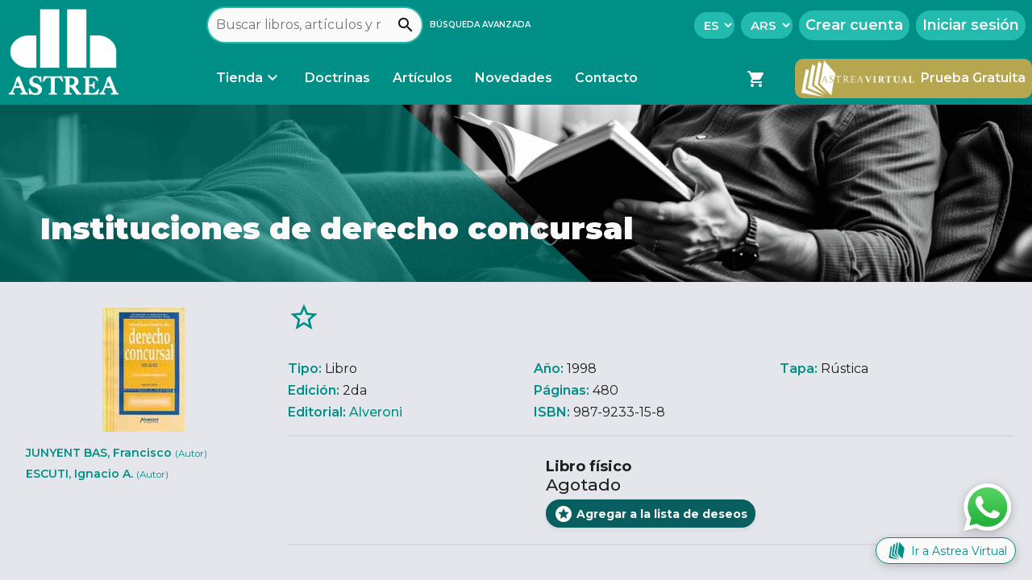

--- FILE ---
content_type: text/html; charset=utf-8
request_url: https://www.astrea.com.ar/book/ALV030
body_size: 166202
content:
<!DOCTYPE html><html lang="es" data-critters-container><head><link rel="preconnect" href="https://fonts.gstatic.com" crossorigin>
        <!-- Configs -->
        <base href="/">
        <meta charset="utf-8">
        <meta name="viewport" content="width=device-width, initial-scale=1">
        <meta name="robots" content="index, follow">
        <meta name="url" content="https://www.astrea.com.ar/">
        <link rel="canonical" href="https://astrea.com.ar/book/ALV030">
        <link rel="manifest" href="manifest.webmanifest">

        <!-- SEO -->
        <title>Instituciones de derecho concursal</title>
        <meta name="description" content="Instituciones de derecho concursal.">
        <meta name="keywords" content="Astrea, Editorial Astrea, Astrea Virtual, obras digitales jurídicas, libros digitales jurídicos, buscador de obras jurídicas">
        <meta name="author" content="Editorial Astrea">
        <meta name="copyright" content="Editorial Astrea">

        <meta property="og:type" content="website">
        <meta property="og:title" content="Instituciones de derecho concursal">
        <meta property="og:description" content="Instituciones de derecho concursal.">
        <meta property="og:image" content="https://www.astrea.com.ar/assets/images/astrea-brand/astrea-web-og.png">
        <meta property="og:site_name" content="Editorial Astrea">
        <meta property="og:url" content="https://astrea.com.ar/book/ALV030">

        <!-- Assets -->
        <link rel="icon" type="image/x-icon" href="favicon.ico">
        <style type="text/css">@font-face{font-family:'Montserrat';font-style:italic;font-weight:300;font-display:swap;src:url(https://fonts.gstatic.com/s/montserrat/v31/JTUQjIg1_i6t8kCHKm459WxRxC7m0dR9pBOi.woff2) format('woff2');unicode-range:U+0460-052F, U+1C80-1C8A, U+20B4, U+2DE0-2DFF, U+A640-A69F, U+FE2E-FE2F;}@font-face{font-family:'Montserrat';font-style:italic;font-weight:300;font-display:swap;src:url(https://fonts.gstatic.com/s/montserrat/v31/JTUQjIg1_i6t8kCHKm459WxRzS7m0dR9pBOi.woff2) format('woff2');unicode-range:U+0301, U+0400-045F, U+0490-0491, U+04B0-04B1, U+2116;}@font-face{font-family:'Montserrat';font-style:italic;font-weight:300;font-display:swap;src:url(https://fonts.gstatic.com/s/montserrat/v31/JTUQjIg1_i6t8kCHKm459WxRxi7m0dR9pBOi.woff2) format('woff2');unicode-range:U+0102-0103, U+0110-0111, U+0128-0129, U+0168-0169, U+01A0-01A1, U+01AF-01B0, U+0300-0301, U+0303-0304, U+0308-0309, U+0323, U+0329, U+1EA0-1EF9, U+20AB;}@font-face{font-family:'Montserrat';font-style:italic;font-weight:300;font-display:swap;src:url(https://fonts.gstatic.com/s/montserrat/v31/JTUQjIg1_i6t8kCHKm459WxRxy7m0dR9pBOi.woff2) format('woff2');unicode-range:U+0100-02BA, U+02BD-02C5, U+02C7-02CC, U+02CE-02D7, U+02DD-02FF, U+0304, U+0308, U+0329, U+1D00-1DBF, U+1E00-1E9F, U+1EF2-1EFF, U+2020, U+20A0-20AB, U+20AD-20C0, U+2113, U+2C60-2C7F, U+A720-A7FF;}@font-face{font-family:'Montserrat';font-style:italic;font-weight:300;font-display:swap;src:url(https://fonts.gstatic.com/s/montserrat/v31/JTUQjIg1_i6t8kCHKm459WxRyS7m0dR9pA.woff2) format('woff2');unicode-range:U+0000-00FF, U+0131, U+0152-0153, U+02BB-02BC, U+02C6, U+02DA, U+02DC, U+0304, U+0308, U+0329, U+2000-206F, U+20AC, U+2122, U+2191, U+2193, U+2212, U+2215, U+FEFF, U+FFFD;}@font-face{font-family:'Montserrat';font-style:italic;font-weight:400;font-display:swap;src:url(https://fonts.gstatic.com/s/montserrat/v31/JTUQjIg1_i6t8kCHKm459WxRxC7m0dR9pBOi.woff2) format('woff2');unicode-range:U+0460-052F, U+1C80-1C8A, U+20B4, U+2DE0-2DFF, U+A640-A69F, U+FE2E-FE2F;}@font-face{font-family:'Montserrat';font-style:italic;font-weight:400;font-display:swap;src:url(https://fonts.gstatic.com/s/montserrat/v31/JTUQjIg1_i6t8kCHKm459WxRzS7m0dR9pBOi.woff2) format('woff2');unicode-range:U+0301, U+0400-045F, U+0490-0491, U+04B0-04B1, U+2116;}@font-face{font-family:'Montserrat';font-style:italic;font-weight:400;font-display:swap;src:url(https://fonts.gstatic.com/s/montserrat/v31/JTUQjIg1_i6t8kCHKm459WxRxi7m0dR9pBOi.woff2) format('woff2');unicode-range:U+0102-0103, U+0110-0111, U+0128-0129, U+0168-0169, U+01A0-01A1, U+01AF-01B0, U+0300-0301, U+0303-0304, U+0308-0309, U+0323, U+0329, U+1EA0-1EF9, U+20AB;}@font-face{font-family:'Montserrat';font-style:italic;font-weight:400;font-display:swap;src:url(https://fonts.gstatic.com/s/montserrat/v31/JTUQjIg1_i6t8kCHKm459WxRxy7m0dR9pBOi.woff2) format('woff2');unicode-range:U+0100-02BA, U+02BD-02C5, U+02C7-02CC, U+02CE-02D7, U+02DD-02FF, U+0304, U+0308, U+0329, U+1D00-1DBF, U+1E00-1E9F, U+1EF2-1EFF, U+2020, U+20A0-20AB, U+20AD-20C0, U+2113, U+2C60-2C7F, U+A720-A7FF;}@font-face{font-family:'Montserrat';font-style:italic;font-weight:400;font-display:swap;src:url(https://fonts.gstatic.com/s/montserrat/v31/JTUQjIg1_i6t8kCHKm459WxRyS7m0dR9pA.woff2) format('woff2');unicode-range:U+0000-00FF, U+0131, U+0152-0153, U+02BB-02BC, U+02C6, U+02DA, U+02DC, U+0304, U+0308, U+0329, U+2000-206F, U+20AC, U+2122, U+2191, U+2193, U+2212, U+2215, U+FEFF, U+FFFD;}@font-face{font-family:'Montserrat';font-style:italic;font-weight:500;font-display:swap;src:url(https://fonts.gstatic.com/s/montserrat/v31/JTUQjIg1_i6t8kCHKm459WxRxC7m0dR9pBOi.woff2) format('woff2');unicode-range:U+0460-052F, U+1C80-1C8A, U+20B4, U+2DE0-2DFF, U+A640-A69F, U+FE2E-FE2F;}@font-face{font-family:'Montserrat';font-style:italic;font-weight:500;font-display:swap;src:url(https://fonts.gstatic.com/s/montserrat/v31/JTUQjIg1_i6t8kCHKm459WxRzS7m0dR9pBOi.woff2) format('woff2');unicode-range:U+0301, U+0400-045F, U+0490-0491, U+04B0-04B1, U+2116;}@font-face{font-family:'Montserrat';font-style:italic;font-weight:500;font-display:swap;src:url(https://fonts.gstatic.com/s/montserrat/v31/JTUQjIg1_i6t8kCHKm459WxRxi7m0dR9pBOi.woff2) format('woff2');unicode-range:U+0102-0103, U+0110-0111, U+0128-0129, U+0168-0169, U+01A0-01A1, U+01AF-01B0, U+0300-0301, U+0303-0304, U+0308-0309, U+0323, U+0329, U+1EA0-1EF9, U+20AB;}@font-face{font-family:'Montserrat';font-style:italic;font-weight:500;font-display:swap;src:url(https://fonts.gstatic.com/s/montserrat/v31/JTUQjIg1_i6t8kCHKm459WxRxy7m0dR9pBOi.woff2) format('woff2');unicode-range:U+0100-02BA, U+02BD-02C5, U+02C7-02CC, U+02CE-02D7, U+02DD-02FF, U+0304, U+0308, U+0329, U+1D00-1DBF, U+1E00-1E9F, U+1EF2-1EFF, U+2020, U+20A0-20AB, U+20AD-20C0, U+2113, U+2C60-2C7F, U+A720-A7FF;}@font-face{font-family:'Montserrat';font-style:italic;font-weight:500;font-display:swap;src:url(https://fonts.gstatic.com/s/montserrat/v31/JTUQjIg1_i6t8kCHKm459WxRyS7m0dR9pA.woff2) format('woff2');unicode-range:U+0000-00FF, U+0131, U+0152-0153, U+02BB-02BC, U+02C6, U+02DA, U+02DC, U+0304, U+0308, U+0329, U+2000-206F, U+20AC, U+2122, U+2191, U+2193, U+2212, U+2215, U+FEFF, U+FFFD;}@font-face{font-family:'Montserrat';font-style:italic;font-weight:600;font-display:swap;src:url(https://fonts.gstatic.com/s/montserrat/v31/JTUQjIg1_i6t8kCHKm459WxRxC7m0dR9pBOi.woff2) format('woff2');unicode-range:U+0460-052F, U+1C80-1C8A, U+20B4, U+2DE0-2DFF, U+A640-A69F, U+FE2E-FE2F;}@font-face{font-family:'Montserrat';font-style:italic;font-weight:600;font-display:swap;src:url(https://fonts.gstatic.com/s/montserrat/v31/JTUQjIg1_i6t8kCHKm459WxRzS7m0dR9pBOi.woff2) format('woff2');unicode-range:U+0301, U+0400-045F, U+0490-0491, U+04B0-04B1, U+2116;}@font-face{font-family:'Montserrat';font-style:italic;font-weight:600;font-display:swap;src:url(https://fonts.gstatic.com/s/montserrat/v31/JTUQjIg1_i6t8kCHKm459WxRxi7m0dR9pBOi.woff2) format('woff2');unicode-range:U+0102-0103, U+0110-0111, U+0128-0129, U+0168-0169, U+01A0-01A1, U+01AF-01B0, U+0300-0301, U+0303-0304, U+0308-0309, U+0323, U+0329, U+1EA0-1EF9, U+20AB;}@font-face{font-family:'Montserrat';font-style:italic;font-weight:600;font-display:swap;src:url(https://fonts.gstatic.com/s/montserrat/v31/JTUQjIg1_i6t8kCHKm459WxRxy7m0dR9pBOi.woff2) format('woff2');unicode-range:U+0100-02BA, U+02BD-02C5, U+02C7-02CC, U+02CE-02D7, U+02DD-02FF, U+0304, U+0308, U+0329, U+1D00-1DBF, U+1E00-1E9F, U+1EF2-1EFF, U+2020, U+20A0-20AB, U+20AD-20C0, U+2113, U+2C60-2C7F, U+A720-A7FF;}@font-face{font-family:'Montserrat';font-style:italic;font-weight:600;font-display:swap;src:url(https://fonts.gstatic.com/s/montserrat/v31/JTUQjIg1_i6t8kCHKm459WxRyS7m0dR9pA.woff2) format('woff2');unicode-range:U+0000-00FF, U+0131, U+0152-0153, U+02BB-02BC, U+02C6, U+02DA, U+02DC, U+0304, U+0308, U+0329, U+2000-206F, U+20AC, U+2122, U+2191, U+2193, U+2212, U+2215, U+FEFF, U+FFFD;}@font-face{font-family:'Montserrat';font-style:italic;font-weight:700;font-display:swap;src:url(https://fonts.gstatic.com/s/montserrat/v31/JTUQjIg1_i6t8kCHKm459WxRxC7m0dR9pBOi.woff2) format('woff2');unicode-range:U+0460-052F, U+1C80-1C8A, U+20B4, U+2DE0-2DFF, U+A640-A69F, U+FE2E-FE2F;}@font-face{font-family:'Montserrat';font-style:italic;font-weight:700;font-display:swap;src:url(https://fonts.gstatic.com/s/montserrat/v31/JTUQjIg1_i6t8kCHKm459WxRzS7m0dR9pBOi.woff2) format('woff2');unicode-range:U+0301, U+0400-045F, U+0490-0491, U+04B0-04B1, U+2116;}@font-face{font-family:'Montserrat';font-style:italic;font-weight:700;font-display:swap;src:url(https://fonts.gstatic.com/s/montserrat/v31/JTUQjIg1_i6t8kCHKm459WxRxi7m0dR9pBOi.woff2) format('woff2');unicode-range:U+0102-0103, U+0110-0111, U+0128-0129, U+0168-0169, U+01A0-01A1, U+01AF-01B0, U+0300-0301, U+0303-0304, U+0308-0309, U+0323, U+0329, U+1EA0-1EF9, U+20AB;}@font-face{font-family:'Montserrat';font-style:italic;font-weight:700;font-display:swap;src:url(https://fonts.gstatic.com/s/montserrat/v31/JTUQjIg1_i6t8kCHKm459WxRxy7m0dR9pBOi.woff2) format('woff2');unicode-range:U+0100-02BA, U+02BD-02C5, U+02C7-02CC, U+02CE-02D7, U+02DD-02FF, U+0304, U+0308, U+0329, U+1D00-1DBF, U+1E00-1E9F, U+1EF2-1EFF, U+2020, U+20A0-20AB, U+20AD-20C0, U+2113, U+2C60-2C7F, U+A720-A7FF;}@font-face{font-family:'Montserrat';font-style:italic;font-weight:700;font-display:swap;src:url(https://fonts.gstatic.com/s/montserrat/v31/JTUQjIg1_i6t8kCHKm459WxRyS7m0dR9pA.woff2) format('woff2');unicode-range:U+0000-00FF, U+0131, U+0152-0153, U+02BB-02BC, U+02C6, U+02DA, U+02DC, U+0304, U+0308, U+0329, U+2000-206F, U+20AC, U+2122, U+2191, U+2193, U+2212, U+2215, U+FEFF, U+FFFD;}@font-face{font-family:'Montserrat';font-style:italic;font-weight:800;font-display:swap;src:url(https://fonts.gstatic.com/s/montserrat/v31/JTUQjIg1_i6t8kCHKm459WxRxC7m0dR9pBOi.woff2) format('woff2');unicode-range:U+0460-052F, U+1C80-1C8A, U+20B4, U+2DE0-2DFF, U+A640-A69F, U+FE2E-FE2F;}@font-face{font-family:'Montserrat';font-style:italic;font-weight:800;font-display:swap;src:url(https://fonts.gstatic.com/s/montserrat/v31/JTUQjIg1_i6t8kCHKm459WxRzS7m0dR9pBOi.woff2) format('woff2');unicode-range:U+0301, U+0400-045F, U+0490-0491, U+04B0-04B1, U+2116;}@font-face{font-family:'Montserrat';font-style:italic;font-weight:800;font-display:swap;src:url(https://fonts.gstatic.com/s/montserrat/v31/JTUQjIg1_i6t8kCHKm459WxRxi7m0dR9pBOi.woff2) format('woff2');unicode-range:U+0102-0103, U+0110-0111, U+0128-0129, U+0168-0169, U+01A0-01A1, U+01AF-01B0, U+0300-0301, U+0303-0304, U+0308-0309, U+0323, U+0329, U+1EA0-1EF9, U+20AB;}@font-face{font-family:'Montserrat';font-style:italic;font-weight:800;font-display:swap;src:url(https://fonts.gstatic.com/s/montserrat/v31/JTUQjIg1_i6t8kCHKm459WxRxy7m0dR9pBOi.woff2) format('woff2');unicode-range:U+0100-02BA, U+02BD-02C5, U+02C7-02CC, U+02CE-02D7, U+02DD-02FF, U+0304, U+0308, U+0329, U+1D00-1DBF, U+1E00-1E9F, U+1EF2-1EFF, U+2020, U+20A0-20AB, U+20AD-20C0, U+2113, U+2C60-2C7F, U+A720-A7FF;}@font-face{font-family:'Montserrat';font-style:italic;font-weight:800;font-display:swap;src:url(https://fonts.gstatic.com/s/montserrat/v31/JTUQjIg1_i6t8kCHKm459WxRyS7m0dR9pA.woff2) format('woff2');unicode-range:U+0000-00FF, U+0131, U+0152-0153, U+02BB-02BC, U+02C6, U+02DA, U+02DC, U+0304, U+0308, U+0329, U+2000-206F, U+20AC, U+2122, U+2191, U+2193, U+2212, U+2215, U+FEFF, U+FFFD;}@font-face{font-family:'Montserrat';font-style:italic;font-weight:900;font-display:swap;src:url(https://fonts.gstatic.com/s/montserrat/v31/JTUQjIg1_i6t8kCHKm459WxRxC7m0dR9pBOi.woff2) format('woff2');unicode-range:U+0460-052F, U+1C80-1C8A, U+20B4, U+2DE0-2DFF, U+A640-A69F, U+FE2E-FE2F;}@font-face{font-family:'Montserrat';font-style:italic;font-weight:900;font-display:swap;src:url(https://fonts.gstatic.com/s/montserrat/v31/JTUQjIg1_i6t8kCHKm459WxRzS7m0dR9pBOi.woff2) format('woff2');unicode-range:U+0301, U+0400-045F, U+0490-0491, U+04B0-04B1, U+2116;}@font-face{font-family:'Montserrat';font-style:italic;font-weight:900;font-display:swap;src:url(https://fonts.gstatic.com/s/montserrat/v31/JTUQjIg1_i6t8kCHKm459WxRxi7m0dR9pBOi.woff2) format('woff2');unicode-range:U+0102-0103, U+0110-0111, U+0128-0129, U+0168-0169, U+01A0-01A1, U+01AF-01B0, U+0300-0301, U+0303-0304, U+0308-0309, U+0323, U+0329, U+1EA0-1EF9, U+20AB;}@font-face{font-family:'Montserrat';font-style:italic;font-weight:900;font-display:swap;src:url(https://fonts.gstatic.com/s/montserrat/v31/JTUQjIg1_i6t8kCHKm459WxRxy7m0dR9pBOi.woff2) format('woff2');unicode-range:U+0100-02BA, U+02BD-02C5, U+02C7-02CC, U+02CE-02D7, U+02DD-02FF, U+0304, U+0308, U+0329, U+1D00-1DBF, U+1E00-1E9F, U+1EF2-1EFF, U+2020, U+20A0-20AB, U+20AD-20C0, U+2113, U+2C60-2C7F, U+A720-A7FF;}@font-face{font-family:'Montserrat';font-style:italic;font-weight:900;font-display:swap;src:url(https://fonts.gstatic.com/s/montserrat/v31/JTUQjIg1_i6t8kCHKm459WxRyS7m0dR9pA.woff2) format('woff2');unicode-range:U+0000-00FF, U+0131, U+0152-0153, U+02BB-02BC, U+02C6, U+02DA, U+02DC, U+0304, U+0308, U+0329, U+2000-206F, U+20AC, U+2122, U+2191, U+2193, U+2212, U+2215, U+FEFF, U+FFFD;}@font-face{font-family:'Montserrat';font-style:normal;font-weight:300;font-display:swap;src:url(https://fonts.gstatic.com/s/montserrat/v31/JTUSjIg1_i6t8kCHKm459WRhyyTh89ZNpQ.woff2) format('woff2');unicode-range:U+0460-052F, U+1C80-1C8A, U+20B4, U+2DE0-2DFF, U+A640-A69F, U+FE2E-FE2F;}@font-face{font-family:'Montserrat';font-style:normal;font-weight:300;font-display:swap;src:url(https://fonts.gstatic.com/s/montserrat/v31/JTUSjIg1_i6t8kCHKm459W1hyyTh89ZNpQ.woff2) format('woff2');unicode-range:U+0301, U+0400-045F, U+0490-0491, U+04B0-04B1, U+2116;}@font-face{font-family:'Montserrat';font-style:normal;font-weight:300;font-display:swap;src:url(https://fonts.gstatic.com/s/montserrat/v31/JTUSjIg1_i6t8kCHKm459WZhyyTh89ZNpQ.woff2) format('woff2');unicode-range:U+0102-0103, U+0110-0111, U+0128-0129, U+0168-0169, U+01A0-01A1, U+01AF-01B0, U+0300-0301, U+0303-0304, U+0308-0309, U+0323, U+0329, U+1EA0-1EF9, U+20AB;}@font-face{font-family:'Montserrat';font-style:normal;font-weight:300;font-display:swap;src:url(https://fonts.gstatic.com/s/montserrat/v31/JTUSjIg1_i6t8kCHKm459WdhyyTh89ZNpQ.woff2) format('woff2');unicode-range:U+0100-02BA, U+02BD-02C5, U+02C7-02CC, U+02CE-02D7, U+02DD-02FF, U+0304, U+0308, U+0329, U+1D00-1DBF, U+1E00-1E9F, U+1EF2-1EFF, U+2020, U+20A0-20AB, U+20AD-20C0, U+2113, U+2C60-2C7F, U+A720-A7FF;}@font-face{font-family:'Montserrat';font-style:normal;font-weight:300;font-display:swap;src:url(https://fonts.gstatic.com/s/montserrat/v31/JTUSjIg1_i6t8kCHKm459WlhyyTh89Y.woff2) format('woff2');unicode-range:U+0000-00FF, U+0131, U+0152-0153, U+02BB-02BC, U+02C6, U+02DA, U+02DC, U+0304, U+0308, U+0329, U+2000-206F, U+20AC, U+2122, U+2191, U+2193, U+2212, U+2215, U+FEFF, U+FFFD;}@font-face{font-family:'Montserrat';font-style:normal;font-weight:400;font-display:swap;src:url(https://fonts.gstatic.com/s/montserrat/v31/JTUSjIg1_i6t8kCHKm459WRhyyTh89ZNpQ.woff2) format('woff2');unicode-range:U+0460-052F, U+1C80-1C8A, U+20B4, U+2DE0-2DFF, U+A640-A69F, U+FE2E-FE2F;}@font-face{font-family:'Montserrat';font-style:normal;font-weight:400;font-display:swap;src:url(https://fonts.gstatic.com/s/montserrat/v31/JTUSjIg1_i6t8kCHKm459W1hyyTh89ZNpQ.woff2) format('woff2');unicode-range:U+0301, U+0400-045F, U+0490-0491, U+04B0-04B1, U+2116;}@font-face{font-family:'Montserrat';font-style:normal;font-weight:400;font-display:swap;src:url(https://fonts.gstatic.com/s/montserrat/v31/JTUSjIg1_i6t8kCHKm459WZhyyTh89ZNpQ.woff2) format('woff2');unicode-range:U+0102-0103, U+0110-0111, U+0128-0129, U+0168-0169, U+01A0-01A1, U+01AF-01B0, U+0300-0301, U+0303-0304, U+0308-0309, U+0323, U+0329, U+1EA0-1EF9, U+20AB;}@font-face{font-family:'Montserrat';font-style:normal;font-weight:400;font-display:swap;src:url(https://fonts.gstatic.com/s/montserrat/v31/JTUSjIg1_i6t8kCHKm459WdhyyTh89ZNpQ.woff2) format('woff2');unicode-range:U+0100-02BA, U+02BD-02C5, U+02C7-02CC, U+02CE-02D7, U+02DD-02FF, U+0304, U+0308, U+0329, U+1D00-1DBF, U+1E00-1E9F, U+1EF2-1EFF, U+2020, U+20A0-20AB, U+20AD-20C0, U+2113, U+2C60-2C7F, U+A720-A7FF;}@font-face{font-family:'Montserrat';font-style:normal;font-weight:400;font-display:swap;src:url(https://fonts.gstatic.com/s/montserrat/v31/JTUSjIg1_i6t8kCHKm459WlhyyTh89Y.woff2) format('woff2');unicode-range:U+0000-00FF, U+0131, U+0152-0153, U+02BB-02BC, U+02C6, U+02DA, U+02DC, U+0304, U+0308, U+0329, U+2000-206F, U+20AC, U+2122, U+2191, U+2193, U+2212, U+2215, U+FEFF, U+FFFD;}@font-face{font-family:'Montserrat';font-style:normal;font-weight:500;font-display:swap;src:url(https://fonts.gstatic.com/s/montserrat/v31/JTUSjIg1_i6t8kCHKm459WRhyyTh89ZNpQ.woff2) format('woff2');unicode-range:U+0460-052F, U+1C80-1C8A, U+20B4, U+2DE0-2DFF, U+A640-A69F, U+FE2E-FE2F;}@font-face{font-family:'Montserrat';font-style:normal;font-weight:500;font-display:swap;src:url(https://fonts.gstatic.com/s/montserrat/v31/JTUSjIg1_i6t8kCHKm459W1hyyTh89ZNpQ.woff2) format('woff2');unicode-range:U+0301, U+0400-045F, U+0490-0491, U+04B0-04B1, U+2116;}@font-face{font-family:'Montserrat';font-style:normal;font-weight:500;font-display:swap;src:url(https://fonts.gstatic.com/s/montserrat/v31/JTUSjIg1_i6t8kCHKm459WZhyyTh89ZNpQ.woff2) format('woff2');unicode-range:U+0102-0103, U+0110-0111, U+0128-0129, U+0168-0169, U+01A0-01A1, U+01AF-01B0, U+0300-0301, U+0303-0304, U+0308-0309, U+0323, U+0329, U+1EA0-1EF9, U+20AB;}@font-face{font-family:'Montserrat';font-style:normal;font-weight:500;font-display:swap;src:url(https://fonts.gstatic.com/s/montserrat/v31/JTUSjIg1_i6t8kCHKm459WdhyyTh89ZNpQ.woff2) format('woff2');unicode-range:U+0100-02BA, U+02BD-02C5, U+02C7-02CC, U+02CE-02D7, U+02DD-02FF, U+0304, U+0308, U+0329, U+1D00-1DBF, U+1E00-1E9F, U+1EF2-1EFF, U+2020, U+20A0-20AB, U+20AD-20C0, U+2113, U+2C60-2C7F, U+A720-A7FF;}@font-face{font-family:'Montserrat';font-style:normal;font-weight:500;font-display:swap;src:url(https://fonts.gstatic.com/s/montserrat/v31/JTUSjIg1_i6t8kCHKm459WlhyyTh89Y.woff2) format('woff2');unicode-range:U+0000-00FF, U+0131, U+0152-0153, U+02BB-02BC, U+02C6, U+02DA, U+02DC, U+0304, U+0308, U+0329, U+2000-206F, U+20AC, U+2122, U+2191, U+2193, U+2212, U+2215, U+FEFF, U+FFFD;}@font-face{font-family:'Montserrat';font-style:normal;font-weight:600;font-display:swap;src:url(https://fonts.gstatic.com/s/montserrat/v31/JTUSjIg1_i6t8kCHKm459WRhyyTh89ZNpQ.woff2) format('woff2');unicode-range:U+0460-052F, U+1C80-1C8A, U+20B4, U+2DE0-2DFF, U+A640-A69F, U+FE2E-FE2F;}@font-face{font-family:'Montserrat';font-style:normal;font-weight:600;font-display:swap;src:url(https://fonts.gstatic.com/s/montserrat/v31/JTUSjIg1_i6t8kCHKm459W1hyyTh89ZNpQ.woff2) format('woff2');unicode-range:U+0301, U+0400-045F, U+0490-0491, U+04B0-04B1, U+2116;}@font-face{font-family:'Montserrat';font-style:normal;font-weight:600;font-display:swap;src:url(https://fonts.gstatic.com/s/montserrat/v31/JTUSjIg1_i6t8kCHKm459WZhyyTh89ZNpQ.woff2) format('woff2');unicode-range:U+0102-0103, U+0110-0111, U+0128-0129, U+0168-0169, U+01A0-01A1, U+01AF-01B0, U+0300-0301, U+0303-0304, U+0308-0309, U+0323, U+0329, U+1EA0-1EF9, U+20AB;}@font-face{font-family:'Montserrat';font-style:normal;font-weight:600;font-display:swap;src:url(https://fonts.gstatic.com/s/montserrat/v31/JTUSjIg1_i6t8kCHKm459WdhyyTh89ZNpQ.woff2) format('woff2');unicode-range:U+0100-02BA, U+02BD-02C5, U+02C7-02CC, U+02CE-02D7, U+02DD-02FF, U+0304, U+0308, U+0329, U+1D00-1DBF, U+1E00-1E9F, U+1EF2-1EFF, U+2020, U+20A0-20AB, U+20AD-20C0, U+2113, U+2C60-2C7F, U+A720-A7FF;}@font-face{font-family:'Montserrat';font-style:normal;font-weight:600;font-display:swap;src:url(https://fonts.gstatic.com/s/montserrat/v31/JTUSjIg1_i6t8kCHKm459WlhyyTh89Y.woff2) format('woff2');unicode-range:U+0000-00FF, U+0131, U+0152-0153, U+02BB-02BC, U+02C6, U+02DA, U+02DC, U+0304, U+0308, U+0329, U+2000-206F, U+20AC, U+2122, U+2191, U+2193, U+2212, U+2215, U+FEFF, U+FFFD;}@font-face{font-family:'Montserrat';font-style:normal;font-weight:700;font-display:swap;src:url(https://fonts.gstatic.com/s/montserrat/v31/JTUSjIg1_i6t8kCHKm459WRhyyTh89ZNpQ.woff2) format('woff2');unicode-range:U+0460-052F, U+1C80-1C8A, U+20B4, U+2DE0-2DFF, U+A640-A69F, U+FE2E-FE2F;}@font-face{font-family:'Montserrat';font-style:normal;font-weight:700;font-display:swap;src:url(https://fonts.gstatic.com/s/montserrat/v31/JTUSjIg1_i6t8kCHKm459W1hyyTh89ZNpQ.woff2) format('woff2');unicode-range:U+0301, U+0400-045F, U+0490-0491, U+04B0-04B1, U+2116;}@font-face{font-family:'Montserrat';font-style:normal;font-weight:700;font-display:swap;src:url(https://fonts.gstatic.com/s/montserrat/v31/JTUSjIg1_i6t8kCHKm459WZhyyTh89ZNpQ.woff2) format('woff2');unicode-range:U+0102-0103, U+0110-0111, U+0128-0129, U+0168-0169, U+01A0-01A1, U+01AF-01B0, U+0300-0301, U+0303-0304, U+0308-0309, U+0323, U+0329, U+1EA0-1EF9, U+20AB;}@font-face{font-family:'Montserrat';font-style:normal;font-weight:700;font-display:swap;src:url(https://fonts.gstatic.com/s/montserrat/v31/JTUSjIg1_i6t8kCHKm459WdhyyTh89ZNpQ.woff2) format('woff2');unicode-range:U+0100-02BA, U+02BD-02C5, U+02C7-02CC, U+02CE-02D7, U+02DD-02FF, U+0304, U+0308, U+0329, U+1D00-1DBF, U+1E00-1E9F, U+1EF2-1EFF, U+2020, U+20A0-20AB, U+20AD-20C0, U+2113, U+2C60-2C7F, U+A720-A7FF;}@font-face{font-family:'Montserrat';font-style:normal;font-weight:700;font-display:swap;src:url(https://fonts.gstatic.com/s/montserrat/v31/JTUSjIg1_i6t8kCHKm459WlhyyTh89Y.woff2) format('woff2');unicode-range:U+0000-00FF, U+0131, U+0152-0153, U+02BB-02BC, U+02C6, U+02DA, U+02DC, U+0304, U+0308, U+0329, U+2000-206F, U+20AC, U+2122, U+2191, U+2193, U+2212, U+2215, U+FEFF, U+FFFD;}@font-face{font-family:'Montserrat';font-style:normal;font-weight:800;font-display:swap;src:url(https://fonts.gstatic.com/s/montserrat/v31/JTUSjIg1_i6t8kCHKm459WRhyyTh89ZNpQ.woff2) format('woff2');unicode-range:U+0460-052F, U+1C80-1C8A, U+20B4, U+2DE0-2DFF, U+A640-A69F, U+FE2E-FE2F;}@font-face{font-family:'Montserrat';font-style:normal;font-weight:800;font-display:swap;src:url(https://fonts.gstatic.com/s/montserrat/v31/JTUSjIg1_i6t8kCHKm459W1hyyTh89ZNpQ.woff2) format('woff2');unicode-range:U+0301, U+0400-045F, U+0490-0491, U+04B0-04B1, U+2116;}@font-face{font-family:'Montserrat';font-style:normal;font-weight:800;font-display:swap;src:url(https://fonts.gstatic.com/s/montserrat/v31/JTUSjIg1_i6t8kCHKm459WZhyyTh89ZNpQ.woff2) format('woff2');unicode-range:U+0102-0103, U+0110-0111, U+0128-0129, U+0168-0169, U+01A0-01A1, U+01AF-01B0, U+0300-0301, U+0303-0304, U+0308-0309, U+0323, U+0329, U+1EA0-1EF9, U+20AB;}@font-face{font-family:'Montserrat';font-style:normal;font-weight:800;font-display:swap;src:url(https://fonts.gstatic.com/s/montserrat/v31/JTUSjIg1_i6t8kCHKm459WdhyyTh89ZNpQ.woff2) format('woff2');unicode-range:U+0100-02BA, U+02BD-02C5, U+02C7-02CC, U+02CE-02D7, U+02DD-02FF, U+0304, U+0308, U+0329, U+1D00-1DBF, U+1E00-1E9F, U+1EF2-1EFF, U+2020, U+20A0-20AB, U+20AD-20C0, U+2113, U+2C60-2C7F, U+A720-A7FF;}@font-face{font-family:'Montserrat';font-style:normal;font-weight:800;font-display:swap;src:url(https://fonts.gstatic.com/s/montserrat/v31/JTUSjIg1_i6t8kCHKm459WlhyyTh89Y.woff2) format('woff2');unicode-range:U+0000-00FF, U+0131, U+0152-0153, U+02BB-02BC, U+02C6, U+02DA, U+02DC, U+0304, U+0308, U+0329, U+2000-206F, U+20AC, U+2122, U+2191, U+2193, U+2212, U+2215, U+FEFF, U+FFFD;}@font-face{font-family:'Montserrat';font-style:normal;font-weight:900;font-display:swap;src:url(https://fonts.gstatic.com/s/montserrat/v31/JTUSjIg1_i6t8kCHKm459WRhyyTh89ZNpQ.woff2) format('woff2');unicode-range:U+0460-052F, U+1C80-1C8A, U+20B4, U+2DE0-2DFF, U+A640-A69F, U+FE2E-FE2F;}@font-face{font-family:'Montserrat';font-style:normal;font-weight:900;font-display:swap;src:url(https://fonts.gstatic.com/s/montserrat/v31/JTUSjIg1_i6t8kCHKm459W1hyyTh89ZNpQ.woff2) format('woff2');unicode-range:U+0301, U+0400-045F, U+0490-0491, U+04B0-04B1, U+2116;}@font-face{font-family:'Montserrat';font-style:normal;font-weight:900;font-display:swap;src:url(https://fonts.gstatic.com/s/montserrat/v31/JTUSjIg1_i6t8kCHKm459WZhyyTh89ZNpQ.woff2) format('woff2');unicode-range:U+0102-0103, U+0110-0111, U+0128-0129, U+0168-0169, U+01A0-01A1, U+01AF-01B0, U+0300-0301, U+0303-0304, U+0308-0309, U+0323, U+0329, U+1EA0-1EF9, U+20AB;}@font-face{font-family:'Montserrat';font-style:normal;font-weight:900;font-display:swap;src:url(https://fonts.gstatic.com/s/montserrat/v31/JTUSjIg1_i6t8kCHKm459WdhyyTh89ZNpQ.woff2) format('woff2');unicode-range:U+0100-02BA, U+02BD-02C5, U+02C7-02CC, U+02CE-02D7, U+02DD-02FF, U+0304, U+0308, U+0329, U+1D00-1DBF, U+1E00-1E9F, U+1EF2-1EFF, U+2020, U+20A0-20AB, U+20AD-20C0, U+2113, U+2C60-2C7F, U+A720-A7FF;}@font-face{font-family:'Montserrat';font-style:normal;font-weight:900;font-display:swap;src:url(https://fonts.gstatic.com/s/montserrat/v31/JTUSjIg1_i6t8kCHKm459WlhyyTh89Y.woff2) format('woff2');unicode-range:U+0000-00FF, U+0131, U+0152-0153, U+02BB-02BC, U+02C6, U+02DA, U+02DC, U+0304, U+0308, U+0329, U+2000-206F, U+20AC, U+2122, U+2191, U+2193, U+2212, U+2215, U+FEFF, U+FFFD;}</style>
    <style>html{--mat-option-selected-state-label-text-color:#008f86;--mat-option-label-text-color:rgba(0, 0, 0, .87);--mat-option-hover-state-layer-color:rgba(0, 0, 0, .04);--mat-option-focus-state-layer-color:rgba(0, 0, 0, .04);--mat-option-selected-state-layer-color:rgba(0, 0, 0, .04)}html{--mat-optgroup-label-text-color:rgba(0, 0, 0, .87)}html{--mdc-filled-text-field-caret-color:#008f86;--mdc-filled-text-field-focus-active-indicator-color:#008f86;--mdc-filled-text-field-focus-label-text-color:rgba(0, 143, 134, .87);--mdc-filled-text-field-container-color:whitesmoke;--mdc-filled-text-field-disabled-container-color:#fafafa;--mdc-filled-text-field-label-text-color:rgba(0, 0, 0, .6);--mdc-filled-text-field-disabled-label-text-color:rgba(0, 0, 0, .38);--mdc-filled-text-field-input-text-color:rgba(0, 0, 0, .87);--mdc-filled-text-field-disabled-input-text-color:rgba(0, 0, 0, .38);--mdc-filled-text-field-input-text-placeholder-color:rgba(0, 0, 0, .6);--mdc-filled-text-field-error-focus-label-text-color:#f44336;--mdc-filled-text-field-error-label-text-color:#f44336;--mdc-filled-text-field-error-caret-color:#f44336;--mdc-filled-text-field-active-indicator-color:rgba(0, 0, 0, .42);--mdc-filled-text-field-disabled-active-indicator-color:rgba(0, 0, 0, .06);--mdc-filled-text-field-hover-active-indicator-color:rgba(0, 0, 0, .87);--mdc-filled-text-field-error-active-indicator-color:#f44336;--mdc-filled-text-field-error-focus-active-indicator-color:#f44336;--mdc-filled-text-field-error-hover-active-indicator-color:#f44336;--mdc-outlined-text-field-caret-color:#008f86;--mdc-outlined-text-field-focus-outline-color:#008f86;--mdc-outlined-text-field-focus-label-text-color:rgba(0, 143, 134, .87);--mdc-outlined-text-field-label-text-color:rgba(0, 0, 0, .6);--mdc-outlined-text-field-disabled-label-text-color:rgba(0, 0, 0, .38);--mdc-outlined-text-field-input-text-color:rgba(0, 0, 0, .87);--mdc-outlined-text-field-disabled-input-text-color:rgba(0, 0, 0, .38);--mdc-outlined-text-field-input-text-placeholder-color:rgba(0, 0, 0, .6);--mdc-outlined-text-field-error-caret-color:#f44336;--mdc-outlined-text-field-error-focus-label-text-color:#f44336;--mdc-outlined-text-field-error-label-text-color:#f44336;--mdc-outlined-text-field-outline-color:rgba(0, 0, 0, .38);--mdc-outlined-text-field-disabled-outline-color:rgba(0, 0, 0, .06);--mdc-outlined-text-field-hover-outline-color:rgba(0, 0, 0, .87);--mdc-outlined-text-field-error-focus-outline-color:#f44336;--mdc-outlined-text-field-error-hover-outline-color:#f44336;--mdc-outlined-text-field-error-outline-color:#f44336;--mat-form-field-disabled-input-text-placeholder-color:rgba(0, 0, 0, .38)}html{--mat-select-panel-background-color:white;--mat-select-enabled-trigger-text-color:rgba(0, 0, 0, .87);--mat-select-disabled-trigger-text-color:rgba(0, 0, 0, .38);--mat-select-placeholder-text-color:rgba(0, 0, 0, .6);--mat-select-enabled-arrow-color:rgba(0, 0, 0, .54);--mat-select-disabled-arrow-color:rgba(0, 0, 0, .38);--mat-select-focused-arrow-color:rgba(0, 143, 134, .87);--mat-select-invalid-arrow-color:rgba(244, 67, 54, .87)}html{--mat-autocomplete-background-color:white}html{--mat-menu-item-label-text-color:rgba(0, 0, 0, .87);--mat-menu-item-icon-color:rgba(0, 0, 0, .87);--mat-menu-item-hover-state-layer-color:rgba(0, 0, 0, .04);--mat-menu-item-focus-state-layer-color:rgba(0, 0, 0, .04);--mat-menu-container-color:white}html{--mat-paginator-container-text-color:rgba(0, 0, 0, .87);--mat-paginator-container-background-color:white;--mat-paginator-enabled-icon-color:rgba(0, 0, 0, .54);--mat-paginator-disabled-icon-color:rgba(0, 0, 0, .12)}html{--mdc-checkbox-disabled-selected-icon-color:rgba(0, 0, 0, .38);--mdc-checkbox-disabled-unselected-icon-color:rgba(0, 0, 0, .38);--mdc-checkbox-selected-checkmark-color:#fff;--mdc-checkbox-selected-focus-icon-color:#008f86;--mdc-checkbox-selected-hover-icon-color:#008f86;--mdc-checkbox-selected-icon-color:#008f86;--mdc-checkbox-selected-pressed-icon-color:#008f86;--mdc-checkbox-unselected-focus-icon-color:#212121;--mdc-checkbox-unselected-hover-icon-color:#212121;--mdc-checkbox-unselected-icon-color:rgba(0, 0, 0, .54);--mdc-checkbox-unselected-pressed-icon-color:rgba(0, 0, 0, .54);--mdc-checkbox-selected-focus-state-layer-color:#008f86;--mdc-checkbox-selected-hover-state-layer-color:#008f86;--mdc-checkbox-selected-pressed-state-layer-color:#008f86;--mdc-checkbox-unselected-focus-state-layer-color:black;--mdc-checkbox-unselected-hover-state-layer-color:black;--mdc-checkbox-unselected-pressed-state-layer-color:black}html{--mat-table-background-color:white;--mat-table-header-headline-color:rgba(0, 0, 0, .87);--mat-table-row-item-label-text-color:rgba(0, 0, 0, .87);--mat-table-row-item-outline-color:rgba(0, 0, 0, .12)}html{--mat-badge-background-color:#008f86;--mat-badge-text-color:#fafafa;--mat-badge-disabled-state-background-color:#b9b9b9;--mat-badge-disabled-state-text-color:rgba(0, 0, 0, .38)}html{--mat-bottom-sheet-container-text-color:rgba(0, 0, 0, .87);--mat-bottom-sheet-container-background-color:white}html{--mat-legacy-button-toggle-text-color:rgba(0, 0, 0, .38);--mat-legacy-button-toggle-state-layer-color:rgba(0, 0, 0, .12);--mat-legacy-button-toggle-selected-state-text-color:rgba(0, 0, 0, .54);--mat-legacy-button-toggle-selected-state-background-color:#e0e0e0;--mat-legacy-button-toggle-disabled-state-text-color:rgba(0, 0, 0, .26);--mat-legacy-button-toggle-disabled-state-background-color:#eeeeee;--mat-legacy-button-toggle-disabled-selected-state-background-color:#bdbdbd;--mat-standard-button-toggle-text-color:rgba(0, 0, 0, .87);--mat-standard-button-toggle-background-color:white;--mat-standard-button-toggle-state-layer-color:black;--mat-standard-button-toggle-selected-state-background-color:#e0e0e0;--mat-standard-button-toggle-selected-state-text-color:rgba(0, 0, 0, .87);--mat-standard-button-toggle-disabled-state-text-color:rgba(0, 0, 0, .26);--mat-standard-button-toggle-disabled-state-background-color:white;--mat-standard-button-toggle-disabled-selected-state-text-color:rgba(0, 0, 0, .87);--mat-standard-button-toggle-disabled-selected-state-background-color:#bdbdbd;--mat-standard-button-toggle-divider-color:#e0e0e0}html{--mat-datepicker-calendar-date-selected-state-text-color:#fafafa;--mat-datepicker-calendar-date-selected-state-background-color:#008f86;--mat-datepicker-calendar-date-selected-disabled-state-background-color:rgba(0, 143, 134, .4);--mat-datepicker-calendar-date-today-selected-state-outline-color:#fafafa;--mat-datepicker-calendar-date-focus-state-background-color:rgba(0, 143, 134, .3);--mat-datepicker-calendar-date-hover-state-background-color:rgba(0, 143, 134, .3);--mat-datepicker-toggle-active-state-icon-color:#008f86;--mat-datepicker-calendar-date-in-range-state-background-color:rgba(0, 143, 134, .2);--mat-datepicker-calendar-date-in-comparison-range-state-background-color:rgba(249, 171, 0, .2);--mat-datepicker-calendar-date-in-overlap-range-state-background-color:#a8dab5;--mat-datepicker-calendar-date-in-overlap-range-selected-state-background-color:#46a35e;--mat-datepicker-toggle-icon-color:rgba(0, 0, 0, .54);--mat-datepicker-calendar-body-label-text-color:rgba(0, 0, 0, .54);--mat-datepicker-calendar-period-button-icon-color:rgba(0, 0, 0, .54);--mat-datepicker-calendar-navigation-button-icon-color:rgba(0, 0, 0, .54);--mat-datepicker-calendar-header-divider-color:rgba(0, 0, 0, .12);--mat-datepicker-calendar-header-text-color:rgba(0, 0, 0, .54);--mat-datepicker-calendar-date-today-outline-color:rgba(0, 0, 0, .38);--mat-datepicker-calendar-date-today-disabled-state-outline-color:rgba(0, 0, 0, .18);--mat-datepicker-calendar-date-text-color:rgba(0, 0, 0, .87);--mat-datepicker-calendar-date-outline-color:transparent;--mat-datepicker-calendar-date-disabled-state-text-color:rgba(0, 0, 0, .38);--mat-datepicker-calendar-date-preview-state-outline-color:rgba(0, 0, 0, .24);--mat-datepicker-range-input-separator-color:rgba(0, 0, 0, .87);--mat-datepicker-range-input-disabled-state-separator-color:rgba(0, 0, 0, .38);--mat-datepicker-range-input-disabled-state-text-color:rgba(0, 0, 0, .38);--mat-datepicker-calendar-container-background-color:white;--mat-datepicker-calendar-container-text-color:rgba(0, 0, 0, .87)}html{--mat-divider-color:rgba(0, 0, 0, .12)}html{--mat-expansion-container-background-color:white;--mat-expansion-container-text-color:rgba(0, 0, 0, .87);--mat-expansion-actions-divider-color:rgba(0, 0, 0, .12);--mat-expansion-header-hover-state-layer-color:rgba(0, 0, 0, .04);--mat-expansion-header-focus-state-layer-color:rgba(0, 0, 0, .04);--mat-expansion-header-disabled-state-text-color:rgba(0, 0, 0, .26);--mat-expansion-header-text-color:rgba(0, 0, 0, .87);--mat-expansion-header-description-color:rgba(0, 0, 0, .54);--mat-expansion-header-indicator-color:rgba(0, 0, 0, .54)}html{--mat-icon-color:inherit}html{--mat-sidenav-container-divider-color:rgba(0, 0, 0, .12);--mat-sidenav-container-background-color:white;--mat-sidenav-container-text-color:rgba(0, 0, 0, .87);--mat-sidenav-content-background-color:#fafafa;--mat-sidenav-content-text-color:rgba(0, 0, 0, .87);--mat-sidenav-scrim-color:rgba(0, 0, 0, .6)}html{--mat-stepper-header-icon-foreground-color:#fafafa;--mat-stepper-header-selected-state-icon-background-color:#008f86;--mat-stepper-header-selected-state-icon-foreground-color:#fafafa;--mat-stepper-header-done-state-icon-background-color:#008f86;--mat-stepper-header-done-state-icon-foreground-color:#fafafa;--mat-stepper-header-edit-state-icon-background-color:#008f86;--mat-stepper-header-edit-state-icon-foreground-color:#fafafa;--mat-stepper-container-color:white;--mat-stepper-line-color:rgba(0, 0, 0, .12);--mat-stepper-header-hover-state-layer-color:rgba(0, 0, 0, .04);--mat-stepper-header-focus-state-layer-color:rgba(0, 0, 0, .04);--mat-stepper-header-label-text-color:rgba(0, 0, 0, .54);--mat-stepper-header-optional-label-text-color:rgba(0, 0, 0, .54);--mat-stepper-header-selected-state-label-text-color:rgba(0, 0, 0, .87);--mat-stepper-header-error-state-label-text-color:#f44336;--mat-stepper-header-icon-background-color:rgba(0, 0, 0, .54);--mat-stepper-header-error-state-icon-foreground-color:#f44336;--mat-stepper-header-error-state-icon-background-color:transparent}html{--mat-toolbar-container-background-color:whitesmoke;--mat-toolbar-container-text-color:rgba(0, 0, 0, .87)}html{--mat-badge-text-font:var(--typography);--mat-badge-text-size:12px;--mat-badge-text-weight:600;--mat-badge-small-size-text-size:9px;--mat-badge-large-size-text-size:24px}html{--mat-bottom-sheet-container-text-font:var(--typography);--mat-bottom-sheet-container-text-line-height:20px;--mat-bottom-sheet-container-text-size:14px;--mat-bottom-sheet-container-text-tracking:normal;--mat-bottom-sheet-container-text-weight:400}html{--mat-standard-button-toggle-height:48px}html{--mat-legacy-button-toggle-text-font:var(--typography);--mat-standard-button-toggle-text-font:var(--typography)}html{--mat-datepicker-calendar-text-font:var(--typography);--mat-datepicker-calendar-text-size:13px;--mat-datepicker-calendar-body-label-text-size:14px;--mat-datepicker-calendar-body-label-text-weight:500;--mat-datepicker-calendar-period-button-text-size:14px;--mat-datepicker-calendar-period-button-text-weight:500;--mat-datepicker-calendar-header-text-size:11px;--mat-datepicker-calendar-header-text-weight:400}html{--mat-expansion-header-collapsed-state-height:48px;--mat-expansion-header-expanded-state-height:64px}html{--mat-expansion-header-text-font:var(--typography);--mat-expansion-header-text-size:15px;--mat-expansion-header-text-weight:400;--mat-expansion-header-text-line-height:inherit;--mat-expansion-header-text-tracking:inherit;--mat-expansion-container-text-font:var(--typography);--mat-expansion-container-text-line-height:20px;--mat-expansion-container-text-size:14px;--mat-expansion-container-text-tracking:normal;--mat-expansion-container-text-weight:400}html{--mat-grid-list-tile-header-primary-text-size:14px;--mat-grid-list-tile-header-secondary-text-size:12px;--mat-grid-list-tile-footer-primary-text-size:14px;--mat-grid-list-tile-footer-secondary-text-size:12px}html{--mat-stepper-header-height:72px}html{--mat-stepper-container-text-font:var(--typography);--mat-stepper-header-label-text-font:var(--typography);--mat-stepper-header-label-text-size:14px;--mat-stepper-header-label-text-weight:400;--mat-stepper-header-error-state-label-text-size:14px;--mat-stepper-header-selected-state-label-text-size:14px;--mat-stepper-header-selected-state-label-text-weight:500}html{--mat-toolbar-standard-height:64px;--mat-toolbar-mobile-height:56px}html{--mat-toolbar-title-text-font:var(--typography);--mat-toolbar-title-text-line-height:32px;--mat-toolbar-title-text-size:20px;--mat-toolbar-title-text-tracking:normal;--mat-toolbar-title-text-weight:500}html,body{margin:0;padding:0}*,*:before,*:after{box-sizing:border-box}app-root{--background-white-dark-1:#FAFAFA;--background-white-dark-2:#E4E6EB;--background-white-dark-3:#ccc;--background-green-white-1:#008F86;--background-green-white-2:#23BBAD;--background-green-white-3:#095E60;--background-blue-white-1:#044484;--background-blue-white-2:#0260D5;--background-green-dark-1:#008F86;--background-green-dark-2:#23BBAD;--background-green-dark-3:#095E60;--background-blue-dark-1:#044484;--background-blue-dark-2:#0260D5;--text-black-white-1:#121212;--text-black-white-2:#181818;--text-black-white-3:#404040;--text-white-black-1:#FAFAFA;--text-white-black-2:#E4E6EB;--text-white-black-3:#ccc;--text-green-white-1:#008F86;--text-green-white-2:#23BBAD;--text-green-white-3:#095E60;--text-blue-white-1:#044484;--text-blue-white-2:#0260D5;--text-error:#E00000;--text-red-white-1:#C20000;--text-red-white-2:#E00000;--text-white-green-1:#FAFAFA;--text-white-green-2:#E4E6EB;--text-white-green-3:#ccc;--color-white-1:#FAFAFA;--color-white-2:#E4E6EB;--color-white-3:#ccc;--color-black-1:#121212;--color-black-2:#181818;--color-black-3:#404040;--color-dark-1:#121F3D;--color-dark-2:#24385B;--color-dark-3:#03091E;--color-green-1:#008F86;--color-green-2:#23BBAD;--color-green-3:#095E60;--color-blue-1:#044484;--color-blue-2:#0260D5;--color-red-1:#C20000;--color-red-2:#E00000;--box-shadow:0px 3px 6px rgba(0,0,0,.0627451);--typography:Montserrat,sans-serif;--border-radius:5px;--color-web-1:#B94D4D;--color-web-2:#A71619;--color-web-3:#862633}*{scroll-behavior:smooth;scrollbar-width:auto;scrollbar-color:#008F86 #e8e8e8}html,body{font-family:Montserrat,sans-serif}html,body{height:100%}body{margin:0}</style><style>@font-face{font-family:Material Icons;font-style:normal;font-weight:400;src:url(MaterialIcons-Regular.1e50f5c2ffa6aba4.eot);src:local("Material Icons"),local("MaterialIcons-Regular"),url(MaterialIcons-Regular.7ea2023eeca07427.woff2) format("woff2"),url(MaterialIcons-Regular.db852539204b1a34.woff) format("woff"),url(MaterialIcons-Regular.196fa4a92dd6fa73.ttf) format("truetype")}.material-icons{font-family:Material Icons;font-weight:400;font-style:normal;font-size:24px;display:inline-block;line-height:1;text-transform:none;letter-spacing:normal;word-wrap:normal;white-space:nowrap;direction:ltr;-webkit-font-smoothing:antialiased;text-rendering:optimizeLegibility;-moz-osx-font-smoothing:grayscale;font-feature-settings:"liga"}.mat-ripple{overflow:hidden;position:relative}.mat-ripple:not(:empty){transform:translateZ(0)}.cdk-visually-hidden{border:0;clip:rect(0 0 0 0);height:1px;margin:-1px;overflow:hidden;padding:0;position:absolute;width:1px;white-space:nowrap;outline:0;-webkit-appearance:none;-moz-appearance:none;left:0}.mat-focus-indicator{position:relative}.mat-focus-indicator:before{inset:0;position:absolute;box-sizing:border-box;pointer-events:none;display:var(--mat-focus-indicator-display, none);border:var(--mat-focus-indicator-border-width, 3px) var(--mat-focus-indicator-border-style, solid) var(--mat-focus-indicator-border-color, transparent);border-radius:var(--mat-focus-indicator-border-radius, 4px)}.mat-focus-indicator:focus:before{content:""}html{--mat-option-selected-state-label-text-color:#008f86;--mat-option-label-text-color:rgba(0, 0, 0, .87);--mat-option-hover-state-layer-color:rgba(0, 0, 0, .04);--mat-option-focus-state-layer-color:rgba(0, 0, 0, .04);--mat-option-selected-state-layer-color:rgba(0, 0, 0, .04)}html{--mat-optgroup-label-text-color:rgba(0, 0, 0, .87)}html{--mdc-filled-text-field-caret-color:#008f86;--mdc-filled-text-field-focus-active-indicator-color:#008f86;--mdc-filled-text-field-focus-label-text-color:rgba(0, 143, 134, .87);--mdc-filled-text-field-container-color:whitesmoke;--mdc-filled-text-field-disabled-container-color:#fafafa;--mdc-filled-text-field-label-text-color:rgba(0, 0, 0, .6);--mdc-filled-text-field-disabled-label-text-color:rgba(0, 0, 0, .38);--mdc-filled-text-field-input-text-color:rgba(0, 0, 0, .87);--mdc-filled-text-field-disabled-input-text-color:rgba(0, 0, 0, .38);--mdc-filled-text-field-input-text-placeholder-color:rgba(0, 0, 0, .6);--mdc-filled-text-field-error-focus-label-text-color:#f44336;--mdc-filled-text-field-error-label-text-color:#f44336;--mdc-filled-text-field-error-caret-color:#f44336;--mdc-filled-text-field-active-indicator-color:rgba(0, 0, 0, .42);--mdc-filled-text-field-disabled-active-indicator-color:rgba(0, 0, 0, .06);--mdc-filled-text-field-hover-active-indicator-color:rgba(0, 0, 0, .87);--mdc-filled-text-field-error-active-indicator-color:#f44336;--mdc-filled-text-field-error-focus-active-indicator-color:#f44336;--mdc-filled-text-field-error-hover-active-indicator-color:#f44336;--mdc-outlined-text-field-caret-color:#008f86;--mdc-outlined-text-field-focus-outline-color:#008f86;--mdc-outlined-text-field-focus-label-text-color:rgba(0, 143, 134, .87);--mdc-outlined-text-field-label-text-color:rgba(0, 0, 0, .6);--mdc-outlined-text-field-disabled-label-text-color:rgba(0, 0, 0, .38);--mdc-outlined-text-field-input-text-color:rgba(0, 0, 0, .87);--mdc-outlined-text-field-disabled-input-text-color:rgba(0, 0, 0, .38);--mdc-outlined-text-field-input-text-placeholder-color:rgba(0, 0, 0, .6);--mdc-outlined-text-field-error-caret-color:#f44336;--mdc-outlined-text-field-error-focus-label-text-color:#f44336;--mdc-outlined-text-field-error-label-text-color:#f44336;--mdc-outlined-text-field-outline-color:rgba(0, 0, 0, .38);--mdc-outlined-text-field-disabled-outline-color:rgba(0, 0, 0, .06);--mdc-outlined-text-field-hover-outline-color:rgba(0, 0, 0, .87);--mdc-outlined-text-field-error-focus-outline-color:#f44336;--mdc-outlined-text-field-error-hover-outline-color:#f44336;--mdc-outlined-text-field-error-outline-color:#f44336;--mat-form-field-disabled-input-text-placeholder-color:rgba(0, 0, 0, .38)}html{--mat-select-panel-background-color:white;--mat-select-enabled-trigger-text-color:rgba(0, 0, 0, .87);--mat-select-disabled-trigger-text-color:rgba(0, 0, 0, .38);--mat-select-placeholder-text-color:rgba(0, 0, 0, .6);--mat-select-enabled-arrow-color:rgba(0, 0, 0, .54);--mat-select-disabled-arrow-color:rgba(0, 0, 0, .38);--mat-select-focused-arrow-color:rgba(0, 143, 134, .87);--mat-select-invalid-arrow-color:rgba(244, 67, 54, .87)}html{--mat-autocomplete-background-color:white}html{--mat-menu-item-label-text-color:rgba(0, 0, 0, .87);--mat-menu-item-icon-color:rgba(0, 0, 0, .87);--mat-menu-item-hover-state-layer-color:rgba(0, 0, 0, .04);--mat-menu-item-focus-state-layer-color:rgba(0, 0, 0, .04);--mat-menu-container-color:white}html{--mat-paginator-container-text-color:rgba(0, 0, 0, .87);--mat-paginator-container-background-color:white;--mat-paginator-enabled-icon-color:rgba(0, 0, 0, .54);--mat-paginator-disabled-icon-color:rgba(0, 0, 0, .12)}html{--mdc-checkbox-disabled-selected-icon-color:rgba(0, 0, 0, .38);--mdc-checkbox-disabled-unselected-icon-color:rgba(0, 0, 0, .38);--mdc-checkbox-selected-checkmark-color:#fff;--mdc-checkbox-selected-focus-icon-color:#008f86;--mdc-checkbox-selected-hover-icon-color:#008f86;--mdc-checkbox-selected-icon-color:#008f86;--mdc-checkbox-selected-pressed-icon-color:#008f86;--mdc-checkbox-unselected-focus-icon-color:#212121;--mdc-checkbox-unselected-hover-icon-color:#212121;--mdc-checkbox-unselected-icon-color:rgba(0, 0, 0, .54);--mdc-checkbox-unselected-pressed-icon-color:rgba(0, 0, 0, .54);--mdc-checkbox-selected-focus-state-layer-color:#008f86;--mdc-checkbox-selected-hover-state-layer-color:#008f86;--mdc-checkbox-selected-pressed-state-layer-color:#008f86;--mdc-checkbox-unselected-focus-state-layer-color:black;--mdc-checkbox-unselected-hover-state-layer-color:black;--mdc-checkbox-unselected-pressed-state-layer-color:black}html{--mat-table-background-color:white;--mat-table-header-headline-color:rgba(0, 0, 0, .87);--mat-table-row-item-label-text-color:rgba(0, 0, 0, .87);--mat-table-row-item-outline-color:rgba(0, 0, 0, .12)}.mat-badge{position:relative}.mat-badge.mat-badge{overflow:visible}html{--mat-badge-background-color:#008f86;--mat-badge-text-color:#fafafa;--mat-badge-disabled-state-background-color:#b9b9b9;--mat-badge-disabled-state-text-color:rgba(0, 0, 0, .38)}html{--mat-bottom-sheet-container-text-color:rgba(0, 0, 0, .87);--mat-bottom-sheet-container-background-color:white}html{--mat-legacy-button-toggle-text-color:rgba(0, 0, 0, .38);--mat-legacy-button-toggle-state-layer-color:rgba(0, 0, 0, .12);--mat-legacy-button-toggle-selected-state-text-color:rgba(0, 0, 0, .54);--mat-legacy-button-toggle-selected-state-background-color:#e0e0e0;--mat-legacy-button-toggle-disabled-state-text-color:rgba(0, 0, 0, .26);--mat-legacy-button-toggle-disabled-state-background-color:#eeeeee;--mat-legacy-button-toggle-disabled-selected-state-background-color:#bdbdbd;--mat-standard-button-toggle-text-color:rgba(0, 0, 0, .87);--mat-standard-button-toggle-background-color:white;--mat-standard-button-toggle-state-layer-color:black;--mat-standard-button-toggle-selected-state-background-color:#e0e0e0;--mat-standard-button-toggle-selected-state-text-color:rgba(0, 0, 0, .87);--mat-standard-button-toggle-disabled-state-text-color:rgba(0, 0, 0, .26);--mat-standard-button-toggle-disabled-state-background-color:white;--mat-standard-button-toggle-disabled-selected-state-text-color:rgba(0, 0, 0, .87);--mat-standard-button-toggle-disabled-selected-state-background-color:#bdbdbd;--mat-standard-button-toggle-divider-color:#e0e0e0}html{--mat-datepicker-calendar-date-selected-state-text-color:#fafafa;--mat-datepicker-calendar-date-selected-state-background-color:#008f86;--mat-datepicker-calendar-date-selected-disabled-state-background-color:rgba(0, 143, 134, .4);--mat-datepicker-calendar-date-today-selected-state-outline-color:#fafafa;--mat-datepicker-calendar-date-focus-state-background-color:rgba(0, 143, 134, .3);--mat-datepicker-calendar-date-hover-state-background-color:rgba(0, 143, 134, .3);--mat-datepicker-toggle-active-state-icon-color:#008f86;--mat-datepicker-calendar-date-in-range-state-background-color:rgba(0, 143, 134, .2);--mat-datepicker-calendar-date-in-comparison-range-state-background-color:rgba(249, 171, 0, .2);--mat-datepicker-calendar-date-in-overlap-range-state-background-color:#a8dab5;--mat-datepicker-calendar-date-in-overlap-range-selected-state-background-color:#46a35e;--mat-datepicker-toggle-icon-color:rgba(0, 0, 0, .54);--mat-datepicker-calendar-body-label-text-color:rgba(0, 0, 0, .54);--mat-datepicker-calendar-period-button-icon-color:rgba(0, 0, 0, .54);--mat-datepicker-calendar-navigation-button-icon-color:rgba(0, 0, 0, .54);--mat-datepicker-calendar-header-divider-color:rgba(0, 0, 0, .12);--mat-datepicker-calendar-header-text-color:rgba(0, 0, 0, .54);--mat-datepicker-calendar-date-today-outline-color:rgba(0, 0, 0, .38);--mat-datepicker-calendar-date-today-disabled-state-outline-color:rgba(0, 0, 0, .18);--mat-datepicker-calendar-date-text-color:rgba(0, 0, 0, .87);--mat-datepicker-calendar-date-outline-color:transparent;--mat-datepicker-calendar-date-disabled-state-text-color:rgba(0, 0, 0, .38);--mat-datepicker-calendar-date-preview-state-outline-color:rgba(0, 0, 0, .24);--mat-datepicker-range-input-separator-color:rgba(0, 0, 0, .87);--mat-datepicker-range-input-disabled-state-separator-color:rgba(0, 0, 0, .38);--mat-datepicker-range-input-disabled-state-text-color:rgba(0, 0, 0, .38);--mat-datepicker-calendar-container-background-color:white;--mat-datepicker-calendar-container-text-color:rgba(0, 0, 0, .87)}html{--mat-divider-color:rgba(0, 0, 0, .12)}html{--mat-expansion-container-background-color:white;--mat-expansion-container-text-color:rgba(0, 0, 0, .87);--mat-expansion-actions-divider-color:rgba(0, 0, 0, .12);--mat-expansion-header-hover-state-layer-color:rgba(0, 0, 0, .04);--mat-expansion-header-focus-state-layer-color:rgba(0, 0, 0, .04);--mat-expansion-header-disabled-state-text-color:rgba(0, 0, 0, .26);--mat-expansion-header-text-color:rgba(0, 0, 0, .87);--mat-expansion-header-description-color:rgba(0, 0, 0, .54);--mat-expansion-header-indicator-color:rgba(0, 0, 0, .54)}html{--mat-icon-color:inherit}html{--mat-sidenav-container-divider-color:rgba(0, 0, 0, .12);--mat-sidenav-container-background-color:white;--mat-sidenav-container-text-color:rgba(0, 0, 0, .87);--mat-sidenav-content-background-color:#fafafa;--mat-sidenav-content-text-color:rgba(0, 0, 0, .87);--mat-sidenav-scrim-color:rgba(0, 0, 0, .6)}html{--mat-stepper-header-icon-foreground-color:#fafafa;--mat-stepper-header-selected-state-icon-background-color:#008f86;--mat-stepper-header-selected-state-icon-foreground-color:#fafafa;--mat-stepper-header-done-state-icon-background-color:#008f86;--mat-stepper-header-done-state-icon-foreground-color:#fafafa;--mat-stepper-header-edit-state-icon-background-color:#008f86;--mat-stepper-header-edit-state-icon-foreground-color:#fafafa;--mat-stepper-container-color:white;--mat-stepper-line-color:rgba(0, 0, 0, .12);--mat-stepper-header-hover-state-layer-color:rgba(0, 0, 0, .04);--mat-stepper-header-focus-state-layer-color:rgba(0, 0, 0, .04);--mat-stepper-header-label-text-color:rgba(0, 0, 0, .54);--mat-stepper-header-optional-label-text-color:rgba(0, 0, 0, .54);--mat-stepper-header-selected-state-label-text-color:rgba(0, 0, 0, .87);--mat-stepper-header-error-state-label-text-color:#f44336;--mat-stepper-header-icon-background-color:rgba(0, 0, 0, .54);--mat-stepper-header-error-state-icon-foreground-color:#f44336;--mat-stepper-header-error-state-icon-background-color:transparent}html{--mat-toolbar-container-background-color:whitesmoke;--mat-toolbar-container-text-color:rgba(0, 0, 0, .87)}.mat-button,.mat-icon-button{font-family:var(--typography);font-size:14px;font-weight:500}.mat-menu-item{font-family:var(--typography);font-size:14px;font-weight:400}html{--mat-badge-text-font:var(--typography);--mat-badge-text-size:12px;--mat-badge-text-weight:600;--mat-badge-small-size-text-size:9px;--mat-badge-large-size-text-size:24px}html{--mat-bottom-sheet-container-text-font:var(--typography);--mat-bottom-sheet-container-text-line-height:20px;--mat-bottom-sheet-container-text-size:14px;--mat-bottom-sheet-container-text-tracking:normal;--mat-bottom-sheet-container-text-weight:400}html{--mat-standard-button-toggle-height:48px}html{--mat-legacy-button-toggle-text-font:var(--typography);--mat-standard-button-toggle-text-font:var(--typography)}html{--mat-datepicker-calendar-text-font:var(--typography);--mat-datepicker-calendar-text-size:13px;--mat-datepicker-calendar-body-label-text-size:14px;--mat-datepicker-calendar-body-label-text-weight:500;--mat-datepicker-calendar-period-button-text-size:14px;--mat-datepicker-calendar-period-button-text-weight:500;--mat-datepicker-calendar-header-text-size:11px;--mat-datepicker-calendar-header-text-weight:400}html{--mat-expansion-header-collapsed-state-height:48px;--mat-expansion-header-expanded-state-height:64px}html{--mat-expansion-header-text-font:var(--typography);--mat-expansion-header-text-size:15px;--mat-expansion-header-text-weight:400;--mat-expansion-header-text-line-height:inherit;--mat-expansion-header-text-tracking:inherit;--mat-expansion-container-text-font:var(--typography);--mat-expansion-container-text-line-height:20px;--mat-expansion-container-text-size:14px;--mat-expansion-container-text-tracking:normal;--mat-expansion-container-text-weight:400}html{--mat-grid-list-tile-header-primary-text-size:14px;--mat-grid-list-tile-header-secondary-text-size:12px;--mat-grid-list-tile-footer-primary-text-size:14px;--mat-grid-list-tile-footer-secondary-text-size:12px}html{--mat-stepper-header-height:72px}html{--mat-stepper-container-text-font:var(--typography);--mat-stepper-header-label-text-font:var(--typography);--mat-stepper-header-label-text-size:14px;--mat-stepper-header-label-text-weight:400;--mat-stepper-header-error-state-label-text-size:14px;--mat-stepper-header-selected-state-label-text-size:14px;--mat-stepper-header-selected-state-label-text-weight:500}html{--mat-toolbar-standard-height:64px;--mat-toolbar-mobile-height:56px}html{--mat-toolbar-title-text-font:var(--typography);--mat-toolbar-title-text-line-height:32px;--mat-toolbar-title-text-size:20px;--mat-toolbar-title-text-tracking:normal;--mat-toolbar-title-text-weight:500}.d-flex{display:flex!important}.flex-column{flex-direction:column!important}.flex-wrap{flex-wrap:wrap!important}.j-c-start{justify-content:flex-start!important}.j-c-end{justify-content:flex-end!important}.j-c-center{justify-content:center!important}.j-c-between{justify-content:space-between!important}.j-c-around{justify-content:space-around!important}.a-i-start{align-items:flex-start!important}.a-i-end{align-items:flex-end!important}.a-i-center{align-items:center!important}@media (min-width: 576px){.j-c-sm-between{justify-content:space-between!important}.j-c-sm-around{justify-content:space-around!important}}.w-25{width:25%!important}.w-75{width:75%!important}.w-100{width:100%!important}.m-0{margin:0rem!important}.ml-0{margin-left:0rem!important}.mr-1,.mx-1{margin-right:.25rem!important}.mb-1{margin-bottom:.25rem!important}.mx-1{margin-left:.25rem!important}.mt-2{margin-top:.5rem!important}.mr-2,.mx-2{margin-right:.5rem!important}.mx-2{margin-left:.5rem!important}.mt-3,.my-3{margin-top:1rem!important}.mb-3,.my-3{margin-bottom:1rem!important}.mt-4{margin-top:1.5rem!important}.ml-5{margin-left:1.75rem!important}.p-0{padding:0rem!important}.pt-0{padding-top:0rem!important}.p-1{padding:.25rem!important}.p-2{padding:.5rem!important}.px-2{padding-right:.5rem!important}.px-2{padding-left:.5rem!important}.py-4{padding-top:1.5rem!important}.py-4{padding-bottom:1.5rem!important}@media (min-width: 576px){.p-sm-4{padding:1.5rem!important}}h1,h3,h4{margin:0!important}h1{font-size:2.5rem!important}h3{font-size:1.5rem!important}h4{font-size:1.375rem!important}@media (min-width: 576px){h1{font-size:2.3rem!important}h3{font-size:1.35rem!important}h4{font-size:1.225rem!important}}p{margin:0!important;font-size:1.3rem!important}a{color:#007bff!important;text-decoration:none!important}a:hover{color:#0056b3!important}.t-center{text-align:center!important}html,body{margin:0;padding:0}*,*:before,*:after{box-sizing:border-box}ul{margin:0}li{list-style:none}img{vertical-align:middle;border-style:none}svg{overflow:hidden;vertical-align:middle}input,button,select{margin:0;font-family:inherit;font-size:inherit;line-height:inherit}hr{box-sizing:content-box;height:0;overflow:visible}app-root{--background-white-dark-1:#FAFAFA;--background-white-dark-2:#E4E6EB;--background-white-dark-3:#ccc;--background-green-white-1:#008F86;--background-green-white-2:#23BBAD;--background-green-white-3:#095E60;--background-blue-white-1:#044484;--background-blue-white-2:#0260D5;--background-green-dark-1:#008F86;--background-green-dark-2:#23BBAD;--background-green-dark-3:#095E60;--background-blue-dark-1:#044484;--background-blue-dark-2:#0260D5;--text-black-white-1:#121212;--text-black-white-2:#181818;--text-black-white-3:#404040;--text-white-black-1:#FAFAFA;--text-white-black-2:#E4E6EB;--text-white-black-3:#ccc;--text-green-white-1:#008F86;--text-green-white-2:#23BBAD;--text-green-white-3:#095E60;--text-blue-white-1:#044484;--text-blue-white-2:#0260D5;--text-error:#E00000;--text-red-white-1:#C20000;--text-red-white-2:#E00000;--text-white-green-1:#FAFAFA;--text-white-green-2:#E4E6EB;--text-white-green-3:#ccc;--color-white-1:#FAFAFA;--color-white-2:#E4E6EB;--color-white-3:#ccc;--color-black-1:#121212;--color-black-2:#181818;--color-black-3:#404040;--color-dark-1:#121F3D;--color-dark-2:#24385B;--color-dark-3:#03091E;--color-green-1:#008F86;--color-green-2:#23BBAD;--color-green-3:#095E60;--color-blue-1:#044484;--color-blue-2:#0260D5;--color-red-1:#C20000;--color-red-2:#E00000;--box-shadow:0px 3px 6px rgba(0,0,0,.0627451);--typography:Montserrat,sans-serif;--border-radius:5px;--color-web-1:#B94D4D;--color-web-2:#A71619;--color-web-3:#862633}.btn{font-family:Montserrat,sans-serif;font-size:16px;font-weight:700;padding:0 20px!important;box-shadow:0 3px 6px #00000010}.btn-green{color:#fafafa;background:var(--color-green-3)}.btn-green:hover,.btn-green:focus,.btn-green:active{background:var(--color-green-2)}.mat-button{border-radius:50px!important}*{scroll-behavior:smooth;scrollbar-width:auto;scrollbar-color:#008F86 #e8e8e8}html,body,h1,h3,h4,small,a,p,span,strong,button,input,option{font-family:Montserrat,sans-serif}html,body{height:100%}body{margin:0}.img-responsive{display:block;max-width:100%;height:auto;margin-left:auto;margin-right:auto}.container{width:80%;max-width:1536px;margin:0 auto}@media screen and (max-width: 1440px){.container{width:100%}}.content-height{min-height:80vh}.hide-desktop{display:none}@media (max-width: 960px){.hide-mobile{display:none!important}.hide-desktop{display:flex}}.grid-25-75{display:grid;grid-template-columns:25% calc(75% - 25px);gap:25px}@media (max-width: 992px){.grid-25-75{grid-template-columns:100%;gap:15px}}</style><link rel="stylesheet" href="styles.c38b76875d8f6f08.css" media="print" onload="this.media='all'"><noscript><link rel="stylesheet" href="styles.c38b76875d8f6f08.css"></noscript><style ng-app-id="serverApp">.editorial-astrea{background-color:var(--background-white-dark-2);width:100%;height:100%}  .editorial-astrea .astrea-container{width:100%;height:100%}  .editorial-astrea .astrea-header{top:0;right:0;left:0;z-index:10;box-shadow:var(--box-shadow)}  .editorial-astrea .astrea-title h1{color:var(--color-green-1)!important;font-size:32px!important;font-weight:900;line-height:32px}  .editorial-astrea .astrea-subtitle h2{color:var(--color-green-1)!important;font-size:28px!important;font-weight:900;line-height:30px}  .editorial-astrea .astrea-content{height:auto;min-height:calc(100% - 205px)}  .editorial-astrea .mat-drawer-container{background-color:var(--color-white-2)!important}  .editorial-astrea .astrea-logo{padding:0!important}  .editorial-astrea .astrea-logo img{margin-left:10px!important;height:116px;object-fit:contain}  .editorial-astrea mat-drawer-container .mat-toolbar-row,   .editorial-astrea mat-drawer-container .mat-toolbar-single-row{height:130px;padding:0}  .editorial-astrea mat-drawer-container mat-toolbar{background-color:var(--color-green-1)}@media (max-width: 959px){  .editorial-astrea mat-drawer-container .mat-toolbar-row,   .editorial-astrea mat-drawer-container .mat-toolbar-single-row{height:78px}  .editorial-astrea .astrea-logo img{height:70px}}  .editorial-astrea .mat-form-field-wrapper .mat-form-field-ripple{background-color:var(--color-green-1)!important}  .editorial-astrea .av{position:fixed;bottom:20px;right:20px;z-index:1;border:1px solid var(--color-green-1);background-color:var(--color-white-1);filter:drop-shadow(0px 3px 6px rgba(0,0,0,.2));border-radius:50px;padding:2px 10px}  .editorial-astrea .av a{font-size:14px;color:var(--color-green-1)!important}  .editorial-astrea .av:hover{border:1px solid var(--color-white-1);background-color:var(--color-green-1)}  .editorial-astrea .av:hover a{color:var(--color-white-1)!important}  .editorial-astrea .av:hover a img{content:url(/assets/images/astrea-brand/av_isologo_white.svg)}  .editorial-astrea .whatsapp{position:fixed;bottom:55px;right:20px;z-index:1}  .editorial-astrea .whatsapp img{max-width:70px;filter:drop-shadow(0px 3px 6px rgba(0,0,0,.2));transition:.1s}  .editorial-astrea .whatsapp img:hover{transform:scale(1.05)}@media (max-width: 959px){  .editorial-astrea .av{bottom:10px;right:10px}  .editorial-astrea .whatsapp{bottom:45px;right:10px}  .editorial-astrea .whatsapp img{max-width:60px}}  .editorial-astrea .development-mode{background-color:#dc143c;position:fixed;bottom:0;right:0;z-index:2;border-radius:10px 0 0}  .editorial-astrea .development-mode p{font-size:16px!important;color:#fff;padding:10px}@media (max-width: 576px){  .editorial-astrea .development-mode p{font-size:13px!important}}</style><style ng-app-id="serverApp">.mat-drawer-container{position:relative;z-index:1;color:var(--mat-sidenav-content-text-color);background-color:var(--mat-sidenav-content-background-color);box-sizing:border-box;-webkit-overflow-scrolling:touch;display:block;overflow:hidden}.mat-drawer-container[fullscreen]{top:0;left:0;right:0;bottom:0;position:absolute}.mat-drawer-container[fullscreen].mat-drawer-container-has-open{overflow:hidden}.mat-drawer-container.mat-drawer-container-explicit-backdrop .mat-drawer-side{z-index:3}.mat-drawer-container.ng-animate-disabled .mat-drawer-backdrop,.mat-drawer-container.ng-animate-disabled .mat-drawer-content,.ng-animate-disabled .mat-drawer-container .mat-drawer-backdrop,.ng-animate-disabled .mat-drawer-container .mat-drawer-content{transition:none}.mat-drawer-backdrop{top:0;left:0;right:0;bottom:0;position:absolute;display:block;z-index:3;visibility:hidden}.mat-drawer-backdrop.mat-drawer-shown{visibility:visible;background-color:var(--mat-sidenav-scrim-color)}.mat-drawer-transition .mat-drawer-backdrop{transition-duration:400ms;transition-timing-function:cubic-bezier(0.25, 0.8, 0.25, 1);transition-property:background-color,visibility}.cdk-high-contrast-active .mat-drawer-backdrop{opacity:.5}.mat-drawer-content{position:relative;z-index:1;display:block;height:100%;overflow:auto}.mat-drawer-transition .mat-drawer-content{transition-duration:400ms;transition-timing-function:cubic-bezier(0.25, 0.8, 0.25, 1);transition-property:transform,margin-left,margin-right}.mat-drawer{box-shadow:0px 8px 10px -5px rgba(0, 0, 0, 0.2), 0px 16px 24px 2px rgba(0, 0, 0, 0.14), 0px 6px 30px 5px rgba(0, 0, 0, 0.12);position:relative;z-index:4;--mat-sidenav-container-shape:0;color:var(--mat-sidenav-container-text-color);background-color:var(--mat-sidenav-container-background-color);border-top-right-radius:var(--mat-sidenav-container-shape);border-bottom-right-radius:var(--mat-sidenav-container-shape);display:block;position:absolute;top:0;bottom:0;z-index:3;outline:0;box-sizing:border-box;overflow-y:auto;transform:translate3d(-100%, 0, 0)}.cdk-high-contrast-active .mat-drawer,.cdk-high-contrast-active [dir=rtl] .mat-drawer.mat-drawer-end{border-right:solid 1px currentColor}.cdk-high-contrast-active [dir=rtl] .mat-drawer,.cdk-high-contrast-active .mat-drawer.mat-drawer-end{border-left:solid 1px currentColor;border-right:none}.mat-drawer.mat-drawer-side{z-index:2}.mat-drawer.mat-drawer-end{right:0;transform:translate3d(100%, 0, 0);border-top-left-radius:var(--mat-sidenav-container-shape);border-bottom-left-radius:var(--mat-sidenav-container-shape);border-top-right-radius:0;border-bottom-right-radius:0}[dir=rtl] .mat-drawer{border-top-left-radius:var(--mat-sidenav-container-shape);border-bottom-left-radius:var(--mat-sidenav-container-shape);border-top-right-radius:0;border-bottom-right-radius:0;transform:translate3d(100%, 0, 0)}[dir=rtl] .mat-drawer.mat-drawer-end{border-top-right-radius:var(--mat-sidenav-container-shape);border-bottom-right-radius:var(--mat-sidenav-container-shape);border-top-left-radius:0;border-bottom-left-radius:0;left:0;right:auto;transform:translate3d(-100%, 0, 0)}.mat-drawer[style*="visibility: hidden"]{display:none}.mat-drawer-side{box-shadow:none;border-right-color:var(--mat-sidenav-container-divider-color);border-right-width:1px;border-right-style:solid}.mat-drawer-side.mat-drawer-end{border-left-color:var(--mat-sidenav-container-divider-color);border-left-width:1px;border-left-style:solid;border-right:none}[dir=rtl] .mat-drawer-side{border-left-color:var(--mat-sidenav-container-divider-color);border-left-width:1px;border-left-style:solid;border-right:none}[dir=rtl] .mat-drawer-side.mat-drawer-end{border-right-color:var(--mat-sidenav-container-divider-color);border-right-width:1px;border-right-style:solid;border-left:none}.mat-drawer-inner-container{width:100%;height:100%;overflow:auto;-webkit-overflow-scrolling:touch}.mat-sidenav-fixed{position:fixed}</style><style ng-app-id="serverApp">.mat-toolbar{background:var(--mat-toolbar-container-background-color);color:var(--mat-toolbar-container-text-color)}.mat-toolbar,.mat-toolbar h1,.mat-toolbar h2,.mat-toolbar h3,.mat-toolbar h4,.mat-toolbar h5,.mat-toolbar h6{font-family:var(--mat-toolbar-title-text-font);font-size:var(--mat-toolbar-title-text-size);line-height:var(--mat-toolbar-title-text-line-height);font-weight:var(--mat-toolbar-title-text-weight);letter-spacing:var(--mat-toolbar-title-text-tracking);margin:0}.cdk-high-contrast-active .mat-toolbar{outline:solid 1px}.mat-toolbar .mat-form-field-underline,.mat-toolbar .mat-form-field-ripple,.mat-toolbar .mat-focused .mat-form-field-ripple{background-color:currentColor}.mat-toolbar .mat-form-field-label,.mat-toolbar .mat-focused .mat-form-field-label,.mat-toolbar .mat-select-value,.mat-toolbar .mat-select-arrow,.mat-toolbar .mat-form-field.mat-focused .mat-select-arrow{color:inherit}.mat-toolbar .mat-input-element{caret-color:currentColor}.mat-toolbar .mat-mdc-button-base.mat-mdc-button-base.mat-unthemed{--mdc-text-button-label-text-color: inherit;--mdc-outlined-button-label-text-color: inherit}.mat-toolbar-row,.mat-toolbar-single-row{display:flex;box-sizing:border-box;padding:0 16px;width:100%;flex-direction:row;align-items:center;white-space:nowrap;height:var(--mat-toolbar-standard-height)}@media(max-width: 599px){.mat-toolbar-row,.mat-toolbar-single-row{height:var(--mat-toolbar-mobile-height)}}.mat-toolbar-multiple-rows{display:flex;box-sizing:border-box;flex-direction:column;width:100%;min-height:var(--mat-toolbar-standard-height)}@media(max-width: 599px){.mat-toolbar-multiple-rows{min-height:var(--mat-toolbar-mobile-height)}}</style><style ng-app-id="serverApp">[_nghost-serverApp-c486915697]{width:100%}  .astrea-menu-navbar .mat-icon-button{color:var(--color-white-1)!important;background:transparent}  .astrea-menu-navbar mat-slide-toggle small{color:var(--color-white-1)}  .astrea-menu-navbar .astrea-toolbar button,   .astrea-menu-navbar .astrea-toolbar a{color:var(--color-white-1)!important;font-size:16px;font-weight:600;padding:2px 8px;background-color:var(--color-green-1);border:none}  .astrea-menu-navbar .astrea-toolbar button:hover,   .astrea-menu-navbar .astrea-toolbar a:hover,   .astrea-menu-navbar .astrea-toolbar button:focus,   .astrea-menu-navbar .astrea-toolbar a:focus,   .astrea-menu-navbar .astrea-toolbar button:active,   .astrea-menu-navbar .astrea-toolbar a:active{cursor:pointer;text-decoration:underline!important}  .astrea-menu-navbar .astrea-toolbar .astrea-header-link{font-size:18px!important;font-weight:600;background-color:var(--color-green-2);border:none;border-radius:50px;padding:2px 8px;height:37px}  .astrea-menu-navbar .astrea-toolbar .astrea-header-select select{cursor:pointer;color:var(--color-white-1);font-size:15px!important;font-weight:600;background-color:var(--color-green-2);border:none;border-radius:50px;width:54px;padding:6px 4px 6px 8px}  .astrea-menu-navbar .astrea-toolbar .astrea-header-select .lang{width:50px!important}  .astrea-menu-navbar .astrea-toolbar .astrea-header-select .currency{width:64px!important}  .astrea-menu-navbar .mat-badge-active{top:-5px!important}  .astrea-menu-navbar .mat-badge-content{color:var(--color-green-1);background-color:var(--color-white-1)}  .astrea-menu-navbar .astrea-search{width:40%}  .astrea-menu-navbar .astrea-search input{background-color:var(--color-white-1);font-size:16px;width:100%;padding:5px 10px;border-radius:50px 0 0 50px;border:2px solid;border-color:var(--color-green-2);border-right:none}  .astrea-menu-navbar .astrea-search .btn-form{background-color:var(--color-white-1)!important;background:white;color:var(--color-black-1)!important;border-radius:0 50px 50px 0;border:2px solid;border-color:var(--color-green-2);border-left:none;height:46px!important;width:60px}  .astrea-menu-navbar .astrea-search .btn-form:hover,   .astrea-menu-navbar .astrea-search .btn-form:focus{cursor:pointer;color:var(--color-black-1)!important}  .astrea-menu-navbar .astrea-search .advance-searcher-btn{font-size:10px}  .astrea-menu-navbar .astrea-user-options{width:60%}  .astrea-menu-navbar .searcher-mobile{margin-bottom:2px}  .astrea-menu-navbar .av-gold{background-color:#b6a650!important;border-radius:10px}@media (max-width: 576px){  .astrea-menu-navbar .astrea-logo img{transform:scale(1.3)}}  .astrea-menu-dropdown{background-color:#095e60!important;padding:10px 5px 5px!important;border-radius:5px}  .astrea-menu-dropdown .mat-icon{color:#fafafa!important;margin-right:5px!important}  .astrea-menu-dropdown .mat-menu-item{color:#fafafa!important;font-weight:500;line-height:30px;height:30px}  .astrea-menu-dropdown .mat-menu-item:hover,   .astrea-menu-dropdown .mat-menu-item:focus{background:rgba(0,0,0,.09)}  .astrea-menu-dropdown .btn-logout{cursor:pointer;color:#fafafa!important;font-weight:500;border:1px solid;border:none;border-radius:5px;padding-left:15px;margin:5px 0}  .top-dialog .mat-dialog-container{animation:_ngcontent-serverApp-c486915697_slideDownDialog .3s ease-out;transform-origin:top}  .dialog-backdrop{background:rgba(0,0,0,.4)}@keyframes _ngcontent-serverApp-c486915697_slideDownDialog{0%{transform:translateY(-100%);opacity:0}to{transform:translateY(0);opacity:1}}</style><style ng-app-id="serverApp">.astrea-footer{background-color:var(--color-green-1)}  .astrea-footer h4{color:var(--color-white-1)!important}  .astrea-footer ul{padding:10px 10px 10px 0}  .astrea-footer ul li{margin-bottom:3px;line-height:22px}  .astrea-footer ul li a{font-size:15px;color:var(--color-white-1)!important;font-weight:400}  .astrea-footer ul li a:hover,   .astrea-footer ul li a:focus,   .astrea-footer ul li a:active{text-decoration:underline!important}  .astrea-footer .astrea-logo img{margin-left:auto!important}  .astrea-footer .footer-social a,   .astrea-footer .footer-social p{color:var(--color-white-1)!important;font-size:14px!important;font-weight:500;margin:0 5px!important;text-align:center}  .astrea-footer .footer-social a{margin-right:10px}  .astrea-footer .footer-slogan a,   .astrea-footer .footer-slogan p{color:var(--color-white-1)!important}  .astrea-footer .footer-slogan p{font-size:14px!important}  .astrea-footer .footer-slogan a{font-size:12px!important;margin-left:10px}</style><style ng-app-id="serverApp">@charset "UTF-8";  .astrea-menu-mobile{background:var(--color-green-1);box-shadow:var(--box-shadow);height:100%}  .astrea-menu-mobile mat-expansion-panel{background:var(--color-green-1)}  .astrea-menu-mobile mat-expansion-panel mat-expansion-panel-header mat-panel-title,   .astrea-menu-mobile mat-expansion-panel mat-expansion-panel-header .mat-expansion-indicator:after{font-weight:500;color:var(--color-white-1)!important}  .astrea-menu-mobile a{color:var(--color-white-1)!important;font-size:14px!important;font-weight:500;line-height:32px;height:32px}  .astrea-menu-mobile a:hover,   .astrea-menu-mobile a:focus,   .astrea-menu-mobile a:active{color:var(--color-white-3)!important}  .astrea-menu-mobile .menu-close mat-icon{color:var(--color-white-1)}  .astrea-menu-mobile .menu-close mat-icon:hover{color:var(--color-white-3)}  .astrea-menu-mobile .mat-icon-button{background:transparent}  .astrea-menu-mobile hr{color:var(--color-white-1)!important;opacity:.5}  .astrea-menu-mobile .menu-login-left a{width:100%}  .astrea-menu-mobile .menu-login-left .mat-icon{color:var(--color-white-1)!important;margin-right:5px!important}  .astrea-menu-mobile .menu-login-left .btn-logout{cursor:pointer;font-weight:500;color:var(--color-white-1);background:var(--color-green-1);border:1px solid;border-color:var(--color-green-1);border-radius:5px}</style><style ng-app-id="serverApp">mat-icon,mat-icon.mat-primary,mat-icon.mat-accent,mat-icon.mat-warn{color:var(--mat-icon-color)}.mat-icon{-webkit-user-select:none;user-select:none;background-repeat:no-repeat;display:inline-block;fill:currentColor;height:24px;width:24px;overflow:hidden}.mat-icon.mat-icon-inline{font-size:inherit;height:inherit;line-height:inherit;width:inherit}.mat-icon.mat-ligature-font[fontIcon]::before{content:attr(fontIcon)}[dir=rtl] .mat-icon-rtl-mirror{transform:scale(-1, 1)}.mat-form-field:not(.mat-form-field-appearance-legacy) .mat-form-field-prefix .mat-icon,.mat-form-field:not(.mat-form-field-appearance-legacy) .mat-form-field-suffix .mat-icon{display:block}.mat-form-field:not(.mat-form-field-appearance-legacy) .mat-form-field-prefix .mat-icon-button .mat-icon,.mat-form-field:not(.mat-form-field-appearance-legacy) .mat-form-field-suffix .mat-icon-button .mat-icon{margin:auto}</style><style ng-app-id="serverApp">mat-menu{display:none}.mat-menu-panel{min-width:112px;max-width:280px;overflow:auto;-webkit-overflow-scrolling:touch;max-height:calc(100vh - 48px);border-radius:4px;outline:0;min-height:64px;position:relative}.mat-menu-panel.ng-animating{pointer-events:none}.cdk-high-contrast-active .mat-menu-panel{outline:solid 1px}.mat-menu-content:not(:empty){padding-top:8px;padding-bottom:8px}.mat-menu-item{-webkit-user-select:none;user-select:none;cursor:pointer;outline:none;border:none;-webkit-tap-highlight-color:rgba(0,0,0,0);white-space:nowrap;overflow:hidden;text-overflow:ellipsis;display:block;line-height:48px;height:48px;padding:0 16px;text-align:left;text-decoration:none;max-width:100%;position:relative}.mat-menu-item::-moz-focus-inner{border:0}.mat-menu-item[disabled]{cursor:default}[dir=rtl] .mat-menu-item{text-align:right}.mat-menu-item .mat-icon{margin-right:16px;vertical-align:middle}.mat-menu-item .mat-icon svg{vertical-align:top}[dir=rtl] .mat-menu-item .mat-icon{margin-left:16px;margin-right:0}.mat-menu-item[disabled]::after{display:block;position:absolute;content:"";top:0;left:0;bottom:0;right:0}.cdk-high-contrast-active .mat-menu-item{margin-top:1px}.mat-menu-item-submenu-trigger{padding-right:32px}[dir=rtl] .mat-menu-item-submenu-trigger{padding-right:16px;padding-left:32px}.mat-menu-submenu-icon{position:absolute;top:50%;right:16px;transform:translateY(-50%);width:5px;height:10px;fill:currentColor}[dir=rtl] .mat-menu-submenu-icon{right:auto;left:16px;transform:translateY(-50%) scaleX(-1)}.cdk-high-contrast-active .mat-menu-submenu-icon{fill:CanvasText}button.mat-menu-item{width:100%}.mat-menu-item .mat-menu-ripple{top:0;left:0;right:0;bottom:0;position:absolute;pointer-events:none}</style><style ng-app-id="serverApp">.mat-button .mat-button-focus-overlay,.mat-icon-button .mat-button-focus-overlay{opacity:0}.mat-button:hover:not(.mat-button-disabled) .mat-button-focus-overlay,.mat-stroked-button:hover:not(.mat-button-disabled) .mat-button-focus-overlay{opacity:.04}@media(hover: none){.mat-button:hover:not(.mat-button-disabled) .mat-button-focus-overlay,.mat-stroked-button:hover:not(.mat-button-disabled) .mat-button-focus-overlay{opacity:0}}.mat-button,.mat-icon-button,.mat-stroked-button,.mat-flat-button{box-sizing:border-box;position:relative;-webkit-user-select:none;user-select:none;cursor:pointer;outline:none;border:none;-webkit-tap-highlight-color:rgba(0,0,0,0);display:inline-block;white-space:nowrap;text-decoration:none;vertical-align:baseline;text-align:center;margin:0;min-width:64px;line-height:36px;padding:0 16px;border-radius:4px;overflow:visible}.mat-button::-moz-focus-inner,.mat-icon-button::-moz-focus-inner,.mat-stroked-button::-moz-focus-inner,.mat-flat-button::-moz-focus-inner{border:0}.mat-button.mat-button-disabled,.mat-icon-button.mat-button-disabled,.mat-stroked-button.mat-button-disabled,.mat-flat-button.mat-button-disabled{cursor:default}.mat-button.cdk-keyboard-focused .mat-button-focus-overlay,.mat-button.cdk-program-focused .mat-button-focus-overlay,.mat-icon-button.cdk-keyboard-focused .mat-button-focus-overlay,.mat-icon-button.cdk-program-focused .mat-button-focus-overlay,.mat-stroked-button.cdk-keyboard-focused .mat-button-focus-overlay,.mat-stroked-button.cdk-program-focused .mat-button-focus-overlay,.mat-flat-button.cdk-keyboard-focused .mat-button-focus-overlay,.mat-flat-button.cdk-program-focused .mat-button-focus-overlay{opacity:.12}.mat-button::-moz-focus-inner,.mat-icon-button::-moz-focus-inner,.mat-stroked-button::-moz-focus-inner,.mat-flat-button::-moz-focus-inner{border:0}.mat-raised-button{box-sizing:border-box;position:relative;-webkit-user-select:none;user-select:none;cursor:pointer;outline:none;border:none;-webkit-tap-highlight-color:rgba(0,0,0,0);display:inline-block;white-space:nowrap;text-decoration:none;vertical-align:baseline;text-align:center;margin:0;min-width:64px;line-height:36px;padding:0 16px;border-radius:4px;overflow:visible;transform:translate3d(0, 0, 0);transition:background 400ms cubic-bezier(0.25, 0.8, 0.25, 1),box-shadow 280ms cubic-bezier(0.4, 0, 0.2, 1)}.mat-raised-button::-moz-focus-inner{border:0}.mat-raised-button.mat-button-disabled{cursor:default}.mat-raised-button.cdk-keyboard-focused .mat-button-focus-overlay,.mat-raised-button.cdk-program-focused .mat-button-focus-overlay{opacity:.12}.mat-raised-button::-moz-focus-inner{border:0}.mat-raised-button._mat-animation-noopable{transition:none !important;animation:none !important}.mat-stroked-button{border:1px solid currentColor;padding:0 15px;line-height:34px}.mat-stroked-button .mat-button-ripple.mat-ripple,.mat-stroked-button .mat-button-focus-overlay{top:-1px;left:-1px;right:-1px;bottom:-1px}.mat-fab{box-sizing:border-box;position:relative;-webkit-user-select:none;user-select:none;cursor:pointer;outline:none;border:none;-webkit-tap-highlight-color:rgba(0,0,0,0);display:inline-block;white-space:nowrap;text-decoration:none;vertical-align:baseline;text-align:center;margin:0;min-width:64px;line-height:36px;padding:0 16px;border-radius:4px;overflow:visible;transform:translate3d(0, 0, 0);transition:background 400ms cubic-bezier(0.25, 0.8, 0.25, 1),box-shadow 280ms cubic-bezier(0.4, 0, 0.2, 1);min-width:0;border-radius:50%;width:56px;height:56px;padding:0;flex-shrink:0}.mat-fab::-moz-focus-inner{border:0}.mat-fab.mat-button-disabled{cursor:default}.mat-fab.cdk-keyboard-focused .mat-button-focus-overlay,.mat-fab.cdk-program-focused .mat-button-focus-overlay{opacity:.12}.mat-fab::-moz-focus-inner{border:0}.mat-fab._mat-animation-noopable{transition:none !important;animation:none !important}.mat-fab .mat-button-wrapper{padding:16px 0;display:inline-block;line-height:24px}.mat-mini-fab{box-sizing:border-box;position:relative;-webkit-user-select:none;user-select:none;cursor:pointer;outline:none;border:none;-webkit-tap-highlight-color:rgba(0,0,0,0);display:inline-block;white-space:nowrap;text-decoration:none;vertical-align:baseline;text-align:center;margin:0;min-width:64px;line-height:36px;padding:0 16px;border-radius:4px;overflow:visible;transform:translate3d(0, 0, 0);transition:background 400ms cubic-bezier(0.25, 0.8, 0.25, 1),box-shadow 280ms cubic-bezier(0.4, 0, 0.2, 1);min-width:0;border-radius:50%;width:40px;height:40px;padding:0;flex-shrink:0}.mat-mini-fab::-moz-focus-inner{border:0}.mat-mini-fab.mat-button-disabled{cursor:default}.mat-mini-fab.cdk-keyboard-focused .mat-button-focus-overlay,.mat-mini-fab.cdk-program-focused .mat-button-focus-overlay{opacity:.12}.mat-mini-fab::-moz-focus-inner{border:0}.mat-mini-fab._mat-animation-noopable{transition:none !important;animation:none !important}.mat-mini-fab .mat-button-wrapper{padding:8px 0;display:inline-block;line-height:24px}.mat-icon-button{padding:0;min-width:0;width:40px;height:40px;flex-shrink:0;line-height:40px;border-radius:50%}.mat-icon-button i,.mat-icon-button .mat-icon{line-height:24px}.mat-button-ripple.mat-ripple,.mat-button-focus-overlay{top:0;left:0;right:0;bottom:0;position:absolute;pointer-events:none;border-radius:inherit}.mat-button-ripple.mat-ripple:not(:empty){transform:translateZ(0)}.mat-button-focus-overlay{opacity:0;transition:opacity 200ms cubic-bezier(0.35, 0, 0.25, 1),background-color 200ms cubic-bezier(0.35, 0, 0.25, 1)}._mat-animation-noopable .mat-button-focus-overlay{transition:none}.mat-button-ripple-round{border-radius:50%;z-index:1}.mat-button .mat-button-wrapper>*,.mat-flat-button .mat-button-wrapper>*,.mat-stroked-button .mat-button-wrapper>*,.mat-raised-button .mat-button-wrapper>*,.mat-icon-button .mat-button-wrapper>*,.mat-fab .mat-button-wrapper>*,.mat-mini-fab .mat-button-wrapper>*{vertical-align:middle}.mat-form-field:not(.mat-form-field-appearance-legacy) .mat-form-field-prefix .mat-icon-button,.mat-form-field:not(.mat-form-field-appearance-legacy) .mat-form-field-suffix .mat-icon-button{display:inline-flex;justify-content:center;align-items:center;font-size:inherit;width:2.5em;height:2.5em}.mat-flat-button::before,.mat-raised-button::before,.mat-fab::before,.mat-mini-fab::before{margin:calc(calc(var(--mat-focus-indicator-border-width, 3px) + 2px) * -1)}.mat-stroked-button::before{margin:calc(calc(var(--mat-focus-indicator-border-width, 3px) + 3px) * -1)}.cdk-high-contrast-active .mat-button,.cdk-high-contrast-active .mat-flat-button,.cdk-high-contrast-active .mat-raised-button,.cdk-high-contrast-active .mat-icon-button,.cdk-high-contrast-active .mat-fab,.cdk-high-contrast-active .mat-mini-fab{outline:solid 1px}.mat-datepicker-toggle .mat-mdc-button-base{width:40px;height:40px;padding:8px 0}.mat-datepicker-actions .mat-button-base+.mat-button-base{margin-left:8px}[dir=rtl] .mat-datepicker-actions .mat-button-base+.mat-button-base{margin-left:0;margin-right:8px}</style><style ng-app-id="serverApp">.mat-subheader{display:flex;box-sizing:border-box;padding:16px;align-items:center}.mat-list-base .mat-subheader{margin:0}button.mat-list-item,button.mat-list-option{padding:0;width:100%;background:none;color:inherit;border:none;outline:inherit;-webkit-tap-highlight-color:rgba(0,0,0,0);text-align:left}[dir=rtl] button.mat-list-item,[dir=rtl] button.mat-list-option{text-align:right}button.mat-list-item::-moz-focus-inner,button.mat-list-option::-moz-focus-inner{border:0}.mat-list-base{padding-top:8px;display:block;-webkit-tap-highlight-color:rgba(0,0,0,0)}.mat-list-base .mat-subheader{height:48px;line-height:16px}.mat-list-base .mat-subheader:first-child{margin-top:-8px}.mat-list-base .mat-list-item,.mat-list-base .mat-list-option{display:block;height:48px;-webkit-tap-highlight-color:rgba(0,0,0,0);width:100%;padding:0}.mat-list-base .mat-list-item .mat-list-item-content,.mat-list-base .mat-list-option .mat-list-item-content{display:flex;flex-direction:row;align-items:center;box-sizing:border-box;padding:0 16px;position:relative;height:inherit}.mat-list-base .mat-list-item .mat-list-item-content-reverse,.mat-list-base .mat-list-option .mat-list-item-content-reverse{display:flex;align-items:center;padding:0 16px;flex-direction:row-reverse;justify-content:space-around}.mat-list-base .mat-list-item .mat-list-item-ripple,.mat-list-base .mat-list-option .mat-list-item-ripple{display:block;top:0;left:0;right:0;bottom:0;position:absolute;pointer-events:none}.mat-list-base .mat-list-item.mat-list-item-with-avatar,.mat-list-base .mat-list-option.mat-list-item-with-avatar{height:56px}.mat-list-base .mat-list-item.mat-2-line,.mat-list-base .mat-list-option.mat-2-line{height:72px}.mat-list-base .mat-list-item.mat-3-line,.mat-list-base .mat-list-option.mat-3-line{height:88px}.mat-list-base .mat-list-item.mat-multi-line,.mat-list-base .mat-list-option.mat-multi-line{height:auto}.mat-list-base .mat-list-item.mat-multi-line .mat-list-item-content,.mat-list-base .mat-list-option.mat-multi-line .mat-list-item-content{padding-top:16px;padding-bottom:16px}.mat-list-base .mat-list-item .mat-list-text,.mat-list-base .mat-list-option .mat-list-text{display:flex;flex-direction:column;flex:auto;box-sizing:border-box;overflow:hidden;padding:0}.mat-list-base .mat-list-item .mat-list-text>*,.mat-list-base .mat-list-option .mat-list-text>*{margin:0;padding:0;font-weight:normal;font-size:inherit}.mat-list-base .mat-list-item .mat-list-text:empty,.mat-list-base .mat-list-option .mat-list-text:empty{display:none}.mat-list-base .mat-list-item.mat-list-item-with-avatar .mat-list-item-content .mat-list-text,.mat-list-base .mat-list-item.mat-list-option .mat-list-item-content .mat-list-text,.mat-list-base .mat-list-option.mat-list-item-with-avatar .mat-list-item-content .mat-list-text,.mat-list-base .mat-list-option.mat-list-option .mat-list-item-content .mat-list-text{padding-right:0;padding-left:16px}[dir=rtl] .mat-list-base .mat-list-item.mat-list-item-with-avatar .mat-list-item-content .mat-list-text,[dir=rtl] .mat-list-base .mat-list-item.mat-list-option .mat-list-item-content .mat-list-text,[dir=rtl] .mat-list-base .mat-list-option.mat-list-item-with-avatar .mat-list-item-content .mat-list-text,[dir=rtl] .mat-list-base .mat-list-option.mat-list-option .mat-list-item-content .mat-list-text{padding-right:16px;padding-left:0}.mat-list-base .mat-list-item.mat-list-item-with-avatar .mat-list-item-content-reverse .mat-list-text,.mat-list-base .mat-list-item.mat-list-option .mat-list-item-content-reverse .mat-list-text,.mat-list-base .mat-list-option.mat-list-item-with-avatar .mat-list-item-content-reverse .mat-list-text,.mat-list-base .mat-list-option.mat-list-option .mat-list-item-content-reverse .mat-list-text{padding-left:0;padding-right:16px}[dir=rtl] .mat-list-base .mat-list-item.mat-list-item-with-avatar .mat-list-item-content-reverse .mat-list-text,[dir=rtl] .mat-list-base .mat-list-item.mat-list-option .mat-list-item-content-reverse .mat-list-text,[dir=rtl] .mat-list-base .mat-list-option.mat-list-item-with-avatar .mat-list-item-content-reverse .mat-list-text,[dir=rtl] .mat-list-base .mat-list-option.mat-list-option .mat-list-item-content-reverse .mat-list-text{padding-right:0;padding-left:16px}.mat-list-base .mat-list-item.mat-list-item-with-avatar.mat-list-option .mat-list-item-content-reverse .mat-list-text,.mat-list-base .mat-list-item.mat-list-item-with-avatar.mat-list-option .mat-list-item-content .mat-list-text,.mat-list-base .mat-list-option.mat-list-item-with-avatar.mat-list-option .mat-list-item-content-reverse .mat-list-text,.mat-list-base .mat-list-option.mat-list-item-with-avatar.mat-list-option .mat-list-item-content .mat-list-text{padding-right:16px;padding-left:16px}.mat-list-base .mat-list-item .mat-list-avatar,.mat-list-base .mat-list-option .mat-list-avatar{flex-shrink:0;width:40px;height:40px;border-radius:50%;object-fit:cover}.mat-list-base .mat-list-item .mat-list-avatar~.mat-divider-inset,.mat-list-base .mat-list-option .mat-list-avatar~.mat-divider-inset{margin-left:72px;width:calc(100% - 72px)}[dir=rtl] .mat-list-base .mat-list-item .mat-list-avatar~.mat-divider-inset,[dir=rtl] .mat-list-base .mat-list-option .mat-list-avatar~.mat-divider-inset{margin-left:auto;margin-right:72px}.mat-list-base .mat-list-item .mat-list-icon,.mat-list-base .mat-list-option .mat-list-icon{flex-shrink:0;width:24px;height:24px;font-size:24px;box-sizing:content-box;border-radius:50%;padding:4px}.mat-list-base .mat-list-item .mat-list-icon~.mat-divider-inset,.mat-list-base .mat-list-option .mat-list-icon~.mat-divider-inset{margin-left:64px;width:calc(100% - 64px)}[dir=rtl] .mat-list-base .mat-list-item .mat-list-icon~.mat-divider-inset,[dir=rtl] .mat-list-base .mat-list-option .mat-list-icon~.mat-divider-inset{margin-left:auto;margin-right:64px}.mat-list-base .mat-list-item .mat-divider,.mat-list-base .mat-list-option .mat-divider{position:absolute;bottom:0;left:0;width:100%;margin:0}[dir=rtl] .mat-list-base .mat-list-item .mat-divider,[dir=rtl] .mat-list-base .mat-list-option .mat-divider{margin-left:auto;margin-right:0}.mat-list-base .mat-list-item .mat-divider.mat-divider-inset,.mat-list-base .mat-list-option .mat-divider.mat-divider-inset{position:absolute}.mat-list-base[dense]{padding-top:4px;display:block}.mat-list-base[dense] .mat-subheader{height:40px;line-height:8px}.mat-list-base[dense] .mat-subheader:first-child{margin-top:-4px}.mat-list-base[dense] .mat-list-item,.mat-list-base[dense] .mat-list-option{display:block;height:40px;-webkit-tap-highlight-color:rgba(0,0,0,0);width:100%;padding:0}.mat-list-base[dense] .mat-list-item .mat-list-item-content,.mat-list-base[dense] .mat-list-option .mat-list-item-content{display:flex;flex-direction:row;align-items:center;box-sizing:border-box;padding:0 16px;position:relative;height:inherit}.mat-list-base[dense] .mat-list-item .mat-list-item-content-reverse,.mat-list-base[dense] .mat-list-option .mat-list-item-content-reverse{display:flex;align-items:center;padding:0 16px;flex-direction:row-reverse;justify-content:space-around}.mat-list-base[dense] .mat-list-item .mat-list-item-ripple,.mat-list-base[dense] .mat-list-option .mat-list-item-ripple{display:block;top:0;left:0;right:0;bottom:0;position:absolute;pointer-events:none}.mat-list-base[dense] .mat-list-item.mat-list-item-with-avatar,.mat-list-base[dense] .mat-list-option.mat-list-item-with-avatar{height:48px}.mat-list-base[dense] .mat-list-item.mat-2-line,.mat-list-base[dense] .mat-list-option.mat-2-line{height:60px}.mat-list-base[dense] .mat-list-item.mat-3-line,.mat-list-base[dense] .mat-list-option.mat-3-line{height:76px}.mat-list-base[dense] .mat-list-item.mat-multi-line,.mat-list-base[dense] .mat-list-option.mat-multi-line{height:auto}.mat-list-base[dense] .mat-list-item.mat-multi-line .mat-list-item-content,.mat-list-base[dense] .mat-list-option.mat-multi-line .mat-list-item-content{padding-top:16px;padding-bottom:16px}.mat-list-base[dense] .mat-list-item .mat-list-text,.mat-list-base[dense] .mat-list-option .mat-list-text{display:flex;flex-direction:column;flex:auto;box-sizing:border-box;overflow:hidden;padding:0}.mat-list-base[dense] .mat-list-item .mat-list-text>*,.mat-list-base[dense] .mat-list-option .mat-list-text>*{margin:0;padding:0;font-weight:normal;font-size:inherit}.mat-list-base[dense] .mat-list-item .mat-list-text:empty,.mat-list-base[dense] .mat-list-option .mat-list-text:empty{display:none}.mat-list-base[dense] .mat-list-item.mat-list-item-with-avatar .mat-list-item-content .mat-list-text,.mat-list-base[dense] .mat-list-item.mat-list-option .mat-list-item-content .mat-list-text,.mat-list-base[dense] .mat-list-option.mat-list-item-with-avatar .mat-list-item-content .mat-list-text,.mat-list-base[dense] .mat-list-option.mat-list-option .mat-list-item-content .mat-list-text{padding-right:0;padding-left:16px}[dir=rtl] .mat-list-base[dense] .mat-list-item.mat-list-item-with-avatar .mat-list-item-content .mat-list-text,[dir=rtl] .mat-list-base[dense] .mat-list-item.mat-list-option .mat-list-item-content .mat-list-text,[dir=rtl] .mat-list-base[dense] .mat-list-option.mat-list-item-with-avatar .mat-list-item-content .mat-list-text,[dir=rtl] .mat-list-base[dense] .mat-list-option.mat-list-option .mat-list-item-content .mat-list-text{padding-right:16px;padding-left:0}.mat-list-base[dense] .mat-list-item.mat-list-item-with-avatar .mat-list-item-content-reverse .mat-list-text,.mat-list-base[dense] .mat-list-item.mat-list-option .mat-list-item-content-reverse .mat-list-text,.mat-list-base[dense] .mat-list-option.mat-list-item-with-avatar .mat-list-item-content-reverse .mat-list-text,.mat-list-base[dense] .mat-list-option.mat-list-option .mat-list-item-content-reverse .mat-list-text{padding-left:0;padding-right:16px}[dir=rtl] .mat-list-base[dense] .mat-list-item.mat-list-item-with-avatar .mat-list-item-content-reverse .mat-list-text,[dir=rtl] .mat-list-base[dense] .mat-list-item.mat-list-option .mat-list-item-content-reverse .mat-list-text,[dir=rtl] .mat-list-base[dense] .mat-list-option.mat-list-item-with-avatar .mat-list-item-content-reverse .mat-list-text,[dir=rtl] .mat-list-base[dense] .mat-list-option.mat-list-option .mat-list-item-content-reverse .mat-list-text{padding-right:0;padding-left:16px}.mat-list-base[dense] .mat-list-item.mat-list-item-with-avatar.mat-list-option .mat-list-item-content-reverse .mat-list-text,.mat-list-base[dense] .mat-list-item.mat-list-item-with-avatar.mat-list-option .mat-list-item-content .mat-list-text,.mat-list-base[dense] .mat-list-option.mat-list-item-with-avatar.mat-list-option .mat-list-item-content-reverse .mat-list-text,.mat-list-base[dense] .mat-list-option.mat-list-item-with-avatar.mat-list-option .mat-list-item-content .mat-list-text{padding-right:16px;padding-left:16px}.mat-list-base[dense] .mat-list-item .mat-list-avatar,.mat-list-base[dense] .mat-list-option .mat-list-avatar{flex-shrink:0;width:36px;height:36px;border-radius:50%;object-fit:cover}.mat-list-base[dense] .mat-list-item .mat-list-avatar~.mat-divider-inset,.mat-list-base[dense] .mat-list-option .mat-list-avatar~.mat-divider-inset{margin-left:68px;width:calc(100% - 68px)}[dir=rtl] .mat-list-base[dense] .mat-list-item .mat-list-avatar~.mat-divider-inset,[dir=rtl] .mat-list-base[dense] .mat-list-option .mat-list-avatar~.mat-divider-inset{margin-left:auto;margin-right:68px}.mat-list-base[dense] .mat-list-item .mat-list-icon,.mat-list-base[dense] .mat-list-option .mat-list-icon{flex-shrink:0;width:20px;height:20px;font-size:20px;box-sizing:content-box;border-radius:50%;padding:4px}.mat-list-base[dense] .mat-list-item .mat-list-icon~.mat-divider-inset,.mat-list-base[dense] .mat-list-option .mat-list-icon~.mat-divider-inset{margin-left:60px;width:calc(100% - 60px)}[dir=rtl] .mat-list-base[dense] .mat-list-item .mat-list-icon~.mat-divider-inset,[dir=rtl] .mat-list-base[dense] .mat-list-option .mat-list-icon~.mat-divider-inset{margin-left:auto;margin-right:60px}.mat-list-base[dense] .mat-list-item .mat-divider,.mat-list-base[dense] .mat-list-option .mat-divider{position:absolute;bottom:0;left:0;width:100%;margin:0}[dir=rtl] .mat-list-base[dense] .mat-list-item .mat-divider,[dir=rtl] .mat-list-base[dense] .mat-list-option .mat-divider{margin-left:auto;margin-right:0}.mat-list-base[dense] .mat-list-item .mat-divider.mat-divider-inset,.mat-list-base[dense] .mat-list-option .mat-divider.mat-divider-inset{position:absolute}.mat-nav-list a{text-decoration:none;color:inherit}.mat-nav-list .mat-list-item{cursor:pointer;outline:none}mat-action-list .mat-list-item{cursor:pointer;outline:inherit}.mat-list-option:not(.mat-list-item-disabled){cursor:pointer;outline:none}.mat-list-item-disabled{pointer-events:none}.cdk-high-contrast-active .mat-list-item-disabled{opacity:.5}.cdk-high-contrast-active :host .mat-list-item-disabled{opacity:.5}.cdk-high-contrast-active .mat-list-option:hover,.cdk-high-contrast-active .mat-nav-list .mat-list-item:hover,.cdk-high-contrast-active mat-action-list .mat-list-item:hover{outline:dotted 1px;z-index:1}.cdk-high-contrast-active .mat-list-single-selected-option::after{content:"";position:absolute;top:50%;right:16px;transform:translateY(-50%);width:10px;height:0;border-bottom:solid 10px;border-radius:10px}.cdk-high-contrast-active [dir=rtl] .mat-list-single-selected-option::after{right:auto;left:16px}@media(hover: none){.mat-list-option:not(.mat-list-single-selected-option):not(.mat-list-item-disabled):hover,.mat-nav-list .mat-list-item:not(.mat-list-item-disabled):hover,.mat-action-list .mat-list-item:not(.mat-list-item-disabled):hover{background:none}}</style><style ng-app-id="serverApp">.mat-expansion-panel{--mat-expansion-container-shape:4px;box-sizing:content-box;display:block;margin:0;overflow:hidden;transition:margin 225ms cubic-bezier(0.4, 0, 0.2, 1),box-shadow 280ms cubic-bezier(0.4, 0, 0.2, 1);position:relative;background:var(--mat-expansion-container-background-color);color:var(--mat-expansion-container-text-color);border-radius:var(--mat-expansion-container-shape)}.mat-expansion-panel:not([class*=mat-elevation-z]){box-shadow:0px 3px 1px -2px rgba(0, 0, 0, 0.2), 0px 2px 2px 0px rgba(0, 0, 0, 0.14), 0px 1px 5px 0px rgba(0, 0, 0, 0.12)}.mat-accordion .mat-expansion-panel:not(.mat-expanded),.mat-accordion .mat-expansion-panel:not(.mat-expansion-panel-spacing){border-radius:0}.mat-accordion .mat-expansion-panel:first-of-type{border-top-right-radius:var(--mat-expansion-container-shape);border-top-left-radius:var(--mat-expansion-container-shape)}.mat-accordion .mat-expansion-panel:last-of-type{border-bottom-right-radius:var(--mat-expansion-container-shape);border-bottom-left-radius:var(--mat-expansion-container-shape)}.cdk-high-contrast-active .mat-expansion-panel{outline:solid 1px}.mat-expansion-panel.ng-animate-disabled,.ng-animate-disabled .mat-expansion-panel,.mat-expansion-panel._mat-animation-noopable{transition:none}.mat-expansion-panel-content{display:flex;flex-direction:column;overflow:visible;font-family:var(--mat-expansion-container-text-font);font-size:var(--mat-expansion-container-text-size);font-weight:var(--mat-expansion-container-text-weight);line-height:var(--mat-expansion-container-text-line-height);letter-spacing:var(--mat-expansion-container-text-tracking)}.mat-expansion-panel-content[style*="visibility: hidden"] *{visibility:hidden !important}.mat-expansion-panel-body{padding:0 24px 16px}.mat-expansion-panel-spacing{margin:16px 0}.mat-accordion>.mat-expansion-panel-spacing:first-child,.mat-accordion>*:first-child:not(.mat-expansion-panel) .mat-expansion-panel-spacing{margin-top:0}.mat-accordion>.mat-expansion-panel-spacing:last-child,.mat-accordion>*:last-child:not(.mat-expansion-panel) .mat-expansion-panel-spacing{margin-bottom:0}.mat-action-row{border-top-style:solid;border-top-width:1px;display:flex;flex-direction:row;justify-content:flex-end;padding:16px 8px 16px 24px;border-top-color:var(--mat-expansion-actions-divider-color)}.mat-action-row .mat-button-base,.mat-action-row .mat-mdc-button-base{margin-left:8px}[dir=rtl] .mat-action-row .mat-button-base,[dir=rtl] .mat-action-row .mat-mdc-button-base{margin-left:0;margin-right:8px}</style><style ng-app-id="serverApp">.mat-expansion-panel-header{display:flex;flex-direction:row;align-items:center;padding:0 24px;border-radius:inherit;transition:height 225ms cubic-bezier(0.4, 0, 0.2, 1);height:var(--mat-expansion-header-collapsed-state-height);font-family:var(--mat-expansion-header-text-font);font-size:var(--mat-expansion-header-text-size);font-weight:var(--mat-expansion-header-text-weight);line-height:var(--mat-expansion-header-text-line-height);letter-spacing:var(--mat-expansion-header-text-tracking)}.mat-expansion-panel-header.mat-expanded{height:var(--mat-expansion-header-expanded-state-height)}.mat-expansion-panel-header[aria-disabled=true]{color:var(--mat-expansion-header-disabled-state-text-color)}.mat-expansion-panel-header:not([aria-disabled=true]){cursor:pointer}.mat-expansion-panel:not(.mat-expanded) .mat-expansion-panel-header:not([aria-disabled=true]):hover{background:var(--mat-expansion-header-hover-state-layer-color)}@media(hover: none){.mat-expansion-panel:not(.mat-expanded) .mat-expansion-panel-header:not([aria-disabled=true]):hover{background:var(--mat-expansion-container-background-color)}}.mat-expansion-panel .mat-expansion-panel-header:not([aria-disabled=true]).cdk-keyboard-focused,.mat-expansion-panel .mat-expansion-panel-header:not([aria-disabled=true]).cdk-program-focused{background:var(--mat-expansion-header-focus-state-layer-color)}.mat-expansion-panel-header._mat-animation-noopable{transition:none}.mat-expansion-panel-header:focus,.mat-expansion-panel-header:hover{outline:none}.mat-expansion-panel-header.mat-expanded:focus,.mat-expansion-panel-header.mat-expanded:hover{background:inherit}.mat-expansion-panel-header.mat-expansion-toggle-indicator-before{flex-direction:row-reverse}.mat-expansion-panel-header.mat-expansion-toggle-indicator-before .mat-expansion-indicator{margin:0 16px 0 0}[dir=rtl] .mat-expansion-panel-header.mat-expansion-toggle-indicator-before .mat-expansion-indicator{margin:0 0 0 16px}.mat-content{display:flex;flex:1;flex-direction:row;overflow:hidden}.mat-content.mat-content-hide-toggle{margin-right:8px}[dir=rtl] .mat-content.mat-content-hide-toggle{margin-right:0;margin-left:8px}.mat-expansion-toggle-indicator-before .mat-content.mat-content-hide-toggle{margin-left:24px;margin-right:0}[dir=rtl] .mat-expansion-toggle-indicator-before .mat-content.mat-content-hide-toggle{margin-right:24px;margin-left:0}.mat-expansion-panel-header-title{color:var(--mat-expansion-header-text-color)}.mat-expansion-panel-header-title,.mat-expansion-panel-header-description{display:flex;flex-grow:1;flex-basis:0;margin-right:16px;align-items:center}[dir=rtl] .mat-expansion-panel-header-title,[dir=rtl] .mat-expansion-panel-header-description{margin-right:0;margin-left:16px}.mat-expansion-panel-header[aria-disabled=true] .mat-expansion-panel-header-title,.mat-expansion-panel-header[aria-disabled=true] .mat-expansion-panel-header-description{color:inherit}.mat-expansion-panel-header-description{flex-grow:2;color:var(--mat-expansion-header-description-color)}.mat-expansion-indicator::after{border-style:solid;border-width:0 2px 2px 0;content:"";display:inline-block;padding:3px;transform:rotate(45deg);vertical-align:middle;color:var(--mat-expansion-header-indicator-color)}.cdk-high-contrast-active .mat-expansion-panel-content{border-top:1px solid;border-top-left-radius:0;border-top-right-radius:0}</style><style ng-app-id="serverApp">.astrea-book .astrea-title h2{font-size:18px!important;font-weight:600;line-height:22px;margin-top:15px!important}  .astrea-book .astrea-image{max-width:180px}  .astrea-book .astrea-add-wishlist{cursor:pointer;color:var(--color-green-1);font-size:40px;height:40px;width:40px}  .astrea-book .book-info a{font-weight:500;color:var(--color-green-1)!important;margin-bottom:5px}  .astrea-book .book-info a:hover,   .astrea-book .book-info a:focus{color:var(--color-green-2)!important}  .astrea-book .book-info p{font-size:16px!important;text-align:justify;line-height:24px}  .astrea-book .book-info strong{font-weight:600}  .astrea-book .book-info ul{columns:3}  .astrea-book .book-info ul li{margin-bottom:3px;line-height:24px}  .astrea-book .book-info ul li strong{color:var(--color-green-1)!important}  .astrea-book .book-info .matter-badge{font-size:13px;font-weight:500;color:var(--color-white-1)!important;background-color:var(--color-green-2);border:1px solid;border-color:var(--color-green-2);border-radius:50px;padding:3px 10px;margin-right:5px;box-shadow:var(--box-shadow)}  .astrea-book .book-info .matter-badge:hover,   .astrea-book .book-info .matter-badge:focus{color:var(--color-green-2)!important;background-color:var(--color-white-2)}  .astrea-book .book-authors a{font-size:14px;font-weight:600;color:var(--color-green-1)!important;margin-bottom:5px;line-height:20px}  .astrea-book .book-authors a small{font-weight:400}  .astrea-book .book-authors a:hover,   .astrea-book .book-authors a:focus{color:var(--color-green-3)!important}  .astrea-book .book-price h3{font-size:18px!important;line-height:26px}  .astrea-book .book-price p{line-height:20px}  .astrea-book .book-price strong{font-weight:500}  .astrea-book .book-price .btn{font-size:14px!important;padding:0 10px!important;height:35px;line-height:30px}  .astrea-book .book-price .mat-button-wrapper{display:flex;justify-content:space-between;align-items:center}  .astrea-book .btn-book{font-size:12px!important;color:var(--color-green-1)!important;border:1px solid;border-color:var(--color-green-1);border-radius:50px;margin-right:10px;margin-bottom:10px;box-shadow:var(--box-shadow)}  .astrea-book .btn-book mat-icon{margin-left:15px}  .astrea-book .btn-book astrea-loading{margin-left:19px}  .astrea-book .btn-book.btn-doctrine{font-size:16px!important}  .astrea-book .btn-book:hover,   .astrea-book .btn-book:focus{background-color:var(--color-green-1);color:var(--color-white-2)!important}  .astrea-book .btn-book:hover mat-icon,   .astrea-book .btn-book:focus mat-icon{color:var(--color-white-2)!important}  .astrea-book .btn-book:hover mat-spinner circle,   .astrea-book .btn-book:focus mat-spinner circle{stroke:var(--color-white-1)!important}  .astrea-book mat-accordion mat-panel-title{color:var(--color-green-1);font-size:20px;font-weight:700}  .astrea-book mat-accordion p,   .astrea-book mat-accordion q{font-size:14px!important;text-align:justify}  .astrea-book mat-accordion mat-expansion-panel{background-color:var(--color-white-2)!important}  .astrea-book mat-accordion .mat-expansion-indicator:after{color:var(--color-green-1)!important;margin-bottom:5px}  .astrea-book .book-related:nth-child(2n){border-top:1px solid rgba(0,0,0,.05);border-bottom:1px solid rgba(0,0,0,.05)}  .astrea-book .book-related .link-related-book{color:var(--color-green-1)!important;font-size:18px!important;font-weight:500;line-height:24px}  .astrea-book .book-related .link-related-author{color:var(--color-green-1)!important;font-size:13px!important;font-weight:400}  .astrea-book .book-related .related-price{font-size:14px}  .astrea-book .link-related-book:hover,   .astrea-book .link-related-book:active,   .astrea-book .link-related-author:hover,   .astrea-book .link-related-author:focus{color:var(--color-green-3)!important}  .astrea-book .disabled-link{pointer-events:none;cursor:default;opacity:.5}  .astrea-book .h-overflow{max-height:210px;overflow-y:auto}  .astrea-book hr{border:1px solid rgba(0,0,0,.05);width:100%;margin-bottom:20px}@media (max-width: 840px){  .astrea-book .book-info ul{columns:2}}@media (max-width: 512px){  .astrea-book .book-info ul{columns:1}}  .astrea-book .astrea-comments p{margin-bottom:5px!important}  .astrea-book .usd-price{font-size:14px}  .astrea-book .isPreorder{font-size:16px!important;margin-bottom:15px!important;line-height:22px}  .astrea-book .isPreorder strong{font-weight:600}</style><style ng-app-id="serverApp">.astrea-loading .mat-progress-spinner,   .astrea-loading .mat-spinner{margin:0 auto}  .astrea-loading .mat-progress-spinner circle,   .astrea-loading .mat-spinner circle{stroke:var(--color-green-2)}  .astrea-loading span{color:var(--color-green-2);margin-top:10px}  button .mat-progress-spinner circle,   button .mat-spinner circle{stroke:var(--color-white-1)!important}</style><style ng-app-id="serverApp">.mat-progress-spinner{display:block;position:relative;overflow:hidden}.mat-progress-spinner svg{position:absolute;transform:rotate(-90deg);top:0;left:0;transform-origin:center;overflow:visible}.mat-progress-spinner circle{fill:rgba(0,0,0,0);transition:stroke-dashoffset 225ms linear}.cdk-high-contrast-active .mat-progress-spinner circle{stroke:CanvasText}.mat-progress-spinner[mode=indeterminate] svg{animation:mat-progress-spinner-linear-rotate 2000ms linear infinite}.mat-progress-spinner[mode=indeterminate] circle{transition-property:stroke;animation-duration:4000ms;animation-timing-function:cubic-bezier(0.35, 0, 0.25, 1);animation-iteration-count:infinite}.mat-progress-spinner._mat-animation-noopable svg,.mat-progress-spinner._mat-animation-noopable circle{animation:none;transition:none}@keyframes mat-progress-spinner-linear-rotate{0%{transform:rotate(0deg)}100%{transform:rotate(360deg)}}@keyframes mat-progress-spinner-stroke-rotate-100{0%{stroke-dashoffset:268.606171575px;transform:rotate(0)}12.5%{stroke-dashoffset:56.5486677px;transform:rotate(0)}12.5001%{stroke-dashoffset:56.5486677px;transform:rotateX(180deg) rotate(72.5deg)}25%{stroke-dashoffset:268.606171575px;transform:rotateX(180deg) rotate(72.5deg)}25.0001%{stroke-dashoffset:268.606171575px;transform:rotate(270deg)}37.5%{stroke-dashoffset:56.5486677px;transform:rotate(270deg)}37.5001%{stroke-dashoffset:56.5486677px;transform:rotateX(180deg) rotate(161.5deg)}50%{stroke-dashoffset:268.606171575px;transform:rotateX(180deg) rotate(161.5deg)}50.0001%{stroke-dashoffset:268.606171575px;transform:rotate(180deg)}62.5%{stroke-dashoffset:56.5486677px;transform:rotate(180deg)}62.5001%{stroke-dashoffset:56.5486677px;transform:rotateX(180deg) rotate(251.5deg)}75%{stroke-dashoffset:268.606171575px;transform:rotateX(180deg) rotate(251.5deg)}75.0001%{stroke-dashoffset:268.606171575px;transform:rotate(90deg)}87.5%{stroke-dashoffset:56.5486677px;transform:rotate(90deg)}87.5001%{stroke-dashoffset:56.5486677px;transform:rotateX(180deg) rotate(341.5deg)}100%{stroke-dashoffset:268.606171575px;transform:rotateX(180deg) rotate(341.5deg)}}</style><style mat-spinner-animation="40">
 @keyframes mat-progress-spinner-stroke-rotate-40 {
    0%      { stroke-dashoffset: 89.5353906273091;  transform: rotate(0); }
    12.5%   { stroke-dashoffset: 18.84955592153876;    transform: rotate(0); }
    12.5001%  { stroke-dashoffset: 18.84955592153876;    transform: rotateX(180deg) rotate(72.5deg); }
    25%     { stroke-dashoffset: 89.5353906273091;  transform: rotateX(180deg) rotate(72.5deg); }

    25.0001%   { stroke-dashoffset: 89.5353906273091;  transform: rotate(270deg); }
    37.5%   { stroke-dashoffset: 18.84955592153876;    transform: rotate(270deg); }
    37.5001%  { stroke-dashoffset: 18.84955592153876;    transform: rotateX(180deg) rotate(161.5deg); }
    50%     { stroke-dashoffset: 89.5353906273091;  transform: rotateX(180deg) rotate(161.5deg); }

    50.0001%  { stroke-dashoffset: 89.5353906273091;  transform: rotate(180deg); }
    62.5%   { stroke-dashoffset: 18.84955592153876;    transform: rotate(180deg); }
    62.5001%  { stroke-dashoffset: 18.84955592153876;    transform: rotateX(180deg) rotate(251.5deg); }
    75%     { stroke-dashoffset: 89.5353906273091;  transform: rotateX(180deg) rotate(251.5deg); }

    75.0001%  { stroke-dashoffset: 89.5353906273091;  transform: rotate(90deg); }
    87.5%   { stroke-dashoffset: 18.84955592153876;    transform: rotate(90deg); }
    87.5001%  { stroke-dashoffset: 18.84955592153876;    transform: rotateX(180deg) rotate(341.5deg); }
    100%    { stroke-dashoffset: 89.5353906273091;  transform: rotateX(180deg) rotate(341.5deg); }
  }
</style><script _ngcontent-serverapp-c268927834 type="application/ld+json">{"@context":"http://schema.org/","@type":["Book","Product"],"sku":"ALV030","name":"Instituciones de derecho concursal","description":"Instituciones de derecho concursal","brand":{"@type":"Brand","name":"Editorial Astrea"},"image":"https://astrea-images.s3.us-south.cloud-object-storage.appdomain.cloud/ALV030.jpg","author":[{"@type":"Person","name":"Francisco Junyent Bas"},{"@type":"Person","name":"Ignacio A. Escuti"}],"offers":{"@type":"Offer","url":"https://astrea.com.ar/book/ALV030","price":200,"priceCurrency":"ARS","availability":"https://schema.org/OutOfStock","itemCondition":"https://schema.org/NewCondition","eligibleQuantity":{"@type":"QuantitativeValue","minValue":1,"unitCode":"EA"}},"additionalProperty":[{"@type":"PropertyValue","name":"Editorial","value":"Alveroni"},{"@type":"PropertyValue","name":"Tipo de obra","value":"Libro"},{"@type":"PropertyValue","name":"Cantidad de páginas","value":480},{"@type":"PropertyValue","name":"Edición","value":"2da"},{"@type":"PropertyValue","name":"Tipo de tapa","value":"Rústica"},{"@type":"PropertyValue","name":"Formato","value":""},{"@type":"PropertyValue","name":"Fecha de publicación","value":""},{"@type":"PropertyValue","name":"Año de publicación","value":1998},{"@type":"PropertyValue","name":"ISBN","value":"987-9233-15-8"}]}</script><style ng-app-id="serverApp">.astrea-internal-banner[_ngcontent-serverApp-c3617416633]{position:relative}.astrea-internal-banner[_ngcontent-serverApp-c3617416633]   .title[_ngcontent-serverApp-c3617416633]{position:absolute;bottom:50px;left:50px}.astrea-internal-banner[_ngcontent-serverApp-c3617416633]   .title[_ngcontent-serverApp-c3617416633]   .breadcrumb[_ngcontent-serverApp-c3617416633]   mat-icon[_ngcontent-serverApp-c3617416633], .astrea-internal-banner[_ngcontent-serverApp-c3617416633]   .title[_ngcontent-serverApp-c3617416633]   .breadcrumb[_ngcontent-serverApp-c3617416633]   a[_ngcontent-serverApp-c3617416633]{color:var(--color-white-1)!important}.astrea-internal-banner[_ngcontent-serverApp-c3617416633]   .title[_ngcontent-serverApp-c3617416633]   .breadcrumb[_ngcontent-serverApp-c3617416633]   a[_ngcontent-serverApp-c3617416633]:hover, .astrea-internal-banner[_ngcontent-serverApp-c3617416633]   .title[_ngcontent-serverApp-c3617416633]   .breadcrumb[_ngcontent-serverApp-c3617416633]   a[_ngcontent-serverApp-c3617416633]:focus{text-decoration:underline!important}.astrea-internal-banner[_ngcontent-serverApp-c3617416633]   .title[_ngcontent-serverApp-c3617416633]   h1[_ngcontent-serverApp-c3617416633]{color:var(--color-white-1);font-size:38px!important;font-weight:900;line-height:32px}.astrea-internal-banner[_ngcontent-serverApp-c3617416633]   .banner-image[_ngcontent-serverApp-c3617416633]{min-height:150px;object-fit:cover}@media (max-width: 1200px){.astrea-internal-banner[_ngcontent-serverApp-c3617416633]   .title[_ngcontent-serverApp-c3617416633]{bottom:30px;left:30px}}@media (max-width: 960px){.astrea-internal-banner[_ngcontent-serverApp-c3617416633]   .title[_ngcontent-serverApp-c3617416633]{bottom:15px;left:15px}.astrea-internal-banner[_ngcontent-serverApp-c3617416633]   .title[_ngcontent-serverApp-c3617416633]   h1[_ngcontent-serverApp-c3617416633]{font-size:28px!important;line-height:30px}.astrea-internal-banner[_ngcontent-serverApp-c3617416633]   .banner-image[_ngcontent-serverApp-c3617416633]{object-position:left}}.astrea-internal-banner[_ngcontent-serverApp-c3617416633]   .authorpics[_ngcontent-serverApp-c3617416633]{width:50px;height:50px;object-fit:cover}</style></head>

    <body>
        <app-root _nghost-serverapp-c2649488714 ng-version="16.2.12" ng-server-context="ssr"><div _ngcontent-serverapp-c2649488714 class="editorial-astrea"><mat-drawer-container _ngcontent-serverapp-c2649488714 ngskiphydration class="mat-drawer-container astrea-container"><div class="mat-drawer-backdrop ng-star-inserted"></div><!----><div tabindex="0" class="cdk-visually-hidden cdk-focus-trap-anchor" aria-hidden="true"></div><mat-drawer _ngcontent-serverapp-c2649488714 tabindex="-1" ngskiphydration class="mat-drawer ng-tns-c2384444419-0 ng-trigger ng-trigger-transform mat-drawer-over ng-star-inserted" style="box-shadow: none; visibility: hidden;"><div cdkscrollable class="mat-drawer-inner-container ng-tns-c2384444419-0"><astrea-menu-leftnav _ngcontent-serverapp-c2649488714 _nghost-serverapp-c1674232740 class="ng-tns-c2384444419-0"><div _ngcontent-serverapp-c1674232740 class="astrea-menu-mobile"><div _ngcontent-serverapp-c1674232740 class="sidenav-mobile"><div _ngcontent-serverapp-c1674232740 class="d-flex j-c-between a-i-start"><div _ngcontent-serverapp-c1674232740 class="astrea-logo"><img _ngcontent-serverapp-c1674232740 src="/assets/images/astrea-brand/logo_web_white.png" class="img-responsive m-0" alt="Logo Editorial Astrea"></div><button _ngcontent-serverapp-c1674232740 mat-icon-button class="mat-focus-indicator menu-close mat-icon-button mat-button-base _mat-animation-noopable" aria-label="Cerrar"><span class="mat-button-wrapper"><mat-icon _ngcontent-serverapp-c1674232740 role="img" class="mat-icon notranslate material-icons mat-ligature-font mat-icon-no-color" aria-hidden="true" data-mat-icon-type="font">clear</mat-icon></span><span matripple class="mat-ripple mat-button-ripple mat-button-ripple-round"></span><span class="mat-button-focus-overlay"></span></button></div><mat-nav-list _ngcontent-serverapp-c1674232740 role="navigation" class="mat-nav-list mat-list-base pt-0 px-2 mt-3"><div _ngcontent-serverapp-c1674232740><mat-accordion _ngcontent-serverapp-c1674232740 class="mat-accordion"><mat-expansion-panel _ngcontent-serverapp-c1674232740 class="mat-expansion-panel ng-tns-c1859850774-2 _mat-animation-noopable ng-star-inserted" style><mat-expansion-panel-header _ngcontent-serverapp-c1674232740 role="button" class="mat-expansion-panel-header mat-focus-indicator ng-tns-c2690051721-3 ng-tns-c1859850774-2 mat-expansion-toggle-indicator-after _mat-animation-noopable ng-star-inserted" id="mat-expansion-panel-header-31071" tabindex="0" aria-controls="cdk-accordion-child-31071" aria-expanded="false" aria-disabled="false"><span class="mat-content ng-tns-c2690051721-3"><mat-panel-title _ngcontent-serverapp-c1674232740 class="mat-expansion-panel-header-title ng-tns-c2690051721-3"> Tienda </mat-panel-title></span><span class="mat-expansion-indicator ng-tns-c2690051721-3 ng-trigger ng-trigger-indicatorRotate ng-star-inserted" style="transform: rotate(0deg);"></span><!----></mat-expansion-panel-header><div role="region" class="mat-expansion-panel-content ng-tns-c1859850774-2 ng-trigger ng-trigger-bodyExpansion" id="cdk-accordion-child-31071" aria-labelledby="mat-expansion-panel-header-31071" style="height: 0px; visibility: hidden;"><div class="mat-expansion-panel-body ng-tns-c1859850774-2"><div _ngcontent-serverapp-c1674232740 class="ng-tns-c1859850774-2"><a _ngcontent-serverapp-c1674232740 routerlink="/store" mat-menu-item class="mat-focus-indicator mat-menu-item" ngx-ql title="Catálogo" href="/store" role="menuitem" tabindex="0" aria-disabled="false"><span _ngcontent-serverapp-c1674232740>Catálogo</span><div matripple class="mat-ripple mat-menu-ripple"></div><!----></a><a _ngcontent-serverapp-c1674232740 routerlink="/authors" mat-menu-item class="mat-focus-indicator mat-menu-item" ngx-ql title="Autores" href="/authors" role="menuitem" tabindex="0" aria-disabled="false"><span _ngcontent-serverapp-c1674232740>Autores</span><div matripple class="mat-ripple mat-menu-ripple"></div><!----></a><a _ngcontent-serverapp-c1674232740 routerlink="/editorials" mat-menu-item class="mat-focus-indicator mat-menu-item" ngx-ql title="Editoriales" href="/editorials" role="menuitem" tabindex="0" aria-disabled="false"><span _ngcontent-serverapp-c1674232740>Editoriales</span><div matripple class="mat-ripple mat-menu-ripple"></div><!----></a><a _ngcontent-serverapp-c1674232740 routerlink="/collections" mat-menu-item class="mat-focus-indicator mat-menu-item" ngx-ql title="Colecciones" href="/collections" role="menuitem" tabindex="0" aria-disabled="false"><span _ngcontent-serverapp-c1674232740>Colecciones</span><div matripple class="mat-ripple mat-menu-ripple"></div><!----></a><a _ngcontent-serverapp-c1674232740 routerlink="/materias" mat-menu-item class="mat-focus-indicator mat-menu-item" ngx-ql title="Materias" href="/materias" role="menuitem" tabindex="0" aria-disabled="false"><span _ngcontent-serverapp-c1674232740>Materias</span><div matripple class="mat-ripple mat-menu-ripple"></div><!----></a><a _ngcontent-serverapp-c1674232740 routerlink="/astreavirtual" mat-menu-item class="mat-focus-indicator mat-menu-item" ngx-ql title="Obras digitales online" href="/astreavirtual" role="menuitem" tabindex="0" aria-disabled="false"><span _ngcontent-serverapp-c1674232740>Obras digitales online</span><div matripple class="mat-ripple mat-menu-ripple"></div><!----></a></div><!----></div></div></mat-expansion-panel><!----><mat-expansion-panel _ngcontent-serverapp-c1674232740 class="mat-expansion-panel ng-tns-c1859850774-4 _mat-animation-noopable ng-star-inserted" style><mat-expansion-panel-header _ngcontent-serverapp-c1674232740 role="button" class="mat-expansion-panel-header mat-focus-indicator ng-tns-c2690051721-5 ng-tns-c1859850774-4 mat-expansion-toggle-indicator-after _mat-animation-noopable ng-star-inserted" id="mat-expansion-panel-header-31072" tabindex="0" aria-controls="cdk-accordion-child-31072" aria-expanded="false" aria-disabled="false"><span class="mat-content ng-tns-c2690051721-5"><mat-panel-title _ngcontent-serverapp-c1674232740 class="mat-expansion-panel-header-title ng-tns-c2690051721-5"> La Editorial </mat-panel-title></span><span class="mat-expansion-indicator ng-tns-c2690051721-5 ng-trigger ng-trigger-indicatorRotate ng-star-inserted" style="transform: rotate(0deg);"></span><!----></mat-expansion-panel-header><div role="region" class="mat-expansion-panel-content ng-tns-c1859850774-4 ng-trigger ng-trigger-bodyExpansion" id="cdk-accordion-child-31072" aria-labelledby="mat-expansion-panel-header-31072" style="height: 0px; visibility: hidden;"><div class="mat-expansion-panel-body ng-tns-c1859850774-4"><div _ngcontent-serverapp-c1674232740 class="ng-tns-c1859850774-4"><a _ngcontent-serverapp-c1674232740 routerlink="/about/history" mat-menu-item class="mat-focus-indicator mat-menu-item" ngx-ql title="Nuestra trayectoria" href="/about/history" role="menuitem" tabindex="0" aria-disabled="false"><span _ngcontent-serverapp-c1674232740>Nuestra trayectoria</span><div matripple class="mat-ripple mat-menu-ripple"></div><!----></a><a _ngcontent-serverapp-c1674232740 routerlink="/about/concept" mat-menu-item class="mat-focus-indicator mat-menu-item" ngx-ql title="Nuestra misión" href="/about/concept" role="menuitem" tabindex="0" aria-disabled="false"><span _ngcontent-serverapp-c1674232740>Nuestra misión</span><div matripple class="mat-ripple mat-menu-ripple"></div><!----></a><a _ngcontent-serverapp-c1674232740 routerlink="/about/proceso-editorial" mat-menu-item class="mat-focus-indicator mat-menu-item" ngx-ql title="Proceso editorial" href="/about/proceso-editorial" role="menuitem" tabindex="0" aria-disabled="false"><span _ngcontent-serverapp-c1674232740>Proceso editorial</span><div matripple class="mat-ripple mat-menu-ripple"></div><!----></a><a _ngcontent-serverapp-c1674232740 routerlink="/faq" mat-menu-item class="mat-focus-indicator mat-menu-item" ngx-ql title="Preguntas frecuentes" href="/faq" role="menuitem" tabindex="0" aria-disabled="false"><span _ngcontent-serverapp-c1674232740>Preguntas frecuentes</span><div matripple class="mat-ripple mat-menu-ripple"></div><!----></a><a _ngcontent-serverapp-c1674232740 href="/assets/about/Pautas_Astrea_2017.pdf" target="_blank" mat-menu-item class="mat-focus-indicator mat-menu-item" title="Pautas editoriales" role="menuitem" tabindex="0" aria-disabled="false"><span _ngcontent-serverapp-c1674232740>Pautas editoriales</span><div matripple class="mat-ripple mat-menu-ripple"></div><!----></a><a _ngcontent-serverapp-c1674232740 href="/assets/about/Referato.pdf" target="_blank" mat-menu-item class="mat-focus-indicator mat-menu-item" title="Referato" role="menuitem" tabindex="0" aria-disabled="false"><span _ngcontent-serverapp-c1674232740>Referato</span><div matripple class="mat-ripple mat-menu-ripple"></div><!----></a></div><!----></div></div></mat-expansion-panel><!----><div _ngcontent-serverapp-c1674232740 class="d-flex j-c-around a-i-center mt-2"><a _ngcontent-serverapp-c1674232740 routerlink="/doctrine" class="mx-2" ngx-ql title="Doctrinas" href="/doctrine"> Doctrinas </a><a _ngcontent-serverapp-c1674232740 routerlink="/articles" class="mx-2" ngx-ql title="Artículos" href="/articles"> Artículos </a></div><div _ngcontent-serverapp-c1674232740 class="d-flex j-c-around a-i-center mt-2"><a _ngcontent-serverapp-c1674232740 routerlink="/recent" class="mx-2" ngx-ql title="Novedades" href="/recent"> Novedades </a><a _ngcontent-serverapp-c1674232740 routerlink="/contact" class="mx-2" ngx-ql title="Contacto" href="/contact"> Contacto </a></div></mat-accordion></div><hr _ngcontent-serverapp-c1674232740><div _ngcontent-serverapp-c1674232740 class="d-flex j-c-around a-i-center ng-star-inserted" style><a _ngcontent-serverapp-c1674232740 ngx-ql title="Iniciar sesión" href="/login?redirect=%2Fhome"> Iniciar sesión </a><a _ngcontent-serverapp-c1674232740 ngx-ql title="Crear cuenta" href="/register?redirect=%2Fhome"> Crear cuenta </a></div><!----><!----></mat-nav-list></div></div></astrea-menu-leftnav></div></mat-drawer><div tabindex="0" class="cdk-visually-hidden cdk-focus-trap-anchor" aria-hidden="true"></div><mat-drawer-content ngskiphydration class="mat-drawer-content ng-star-inserted"><section _ngcontent-serverapp-c2649488714 class="astrea-header"><mat-toolbar _ngcontent-serverapp-c2649488714 class="mat-toolbar mat-toolbar-single-row"><astrea-menu-navbar _ngcontent-serverapp-c2649488714 _nghost-serverapp-c486915697><header _ngcontent-serverapp-c486915697 class="astrea-menu-navbar"><div _ngcontent-serverapp-c486915697 class="container astrea-toolbar d-flex j-c-betweena-i-center"><div _ngcontent-serverapp-c486915697 class="d-flex j-c-start a-i-center w-25"><a _ngcontent-serverapp-c486915697 routerlink="/" title="Ir a la home" class="astrea-logo" ngx-ql href="/"><img _ngcontent-serverapp-c486915697 src="/assets/images/astrea-brand/logo_web_white.png" class="img-responsive" alt="Logo Editorial Astrea"></a></div><div _ngcontent-serverapp-c486915697 class="d-flex j-c-end j-c-sm-between a-i-center flex-wrap w-100"><form _ngcontent-serverapp-c486915697 novalidate class="astrea-search hide-mobile d-flex j-c-between a-i-center ng-untouched ng-pristine ng-invalid"><input _ngcontent-serverapp-c486915697 type="text" name="q" formcontrolname="q" placeholder="Buscar libros, artículos y revistas" value class="ng-untouched ng-pristine ng-invalid"><button _ngcontent-serverapp-c486915697 class="btn-form d-flex j-c-center a-i-center"><mat-icon _ngcontent-serverapp-c486915697 role="img" class="mat-icon notranslate material-icons mat-ligature-font mat-icon-no-color" aria-hidden="true" data-mat-icon-type="font">search</mat-icon></button><button _ngcontent-serverapp-c486915697 class="advance-searcher-btn"> BÚSQUEDA AVANZADA </button></form><div _ngcontent-serverapp-c486915697 class="astrea-user-options d-flex j-c-end a-i-center"><div _ngcontent-serverapp-c486915697 class="astrea-header-select mr-2"><select _ngcontent-serverapp-c486915697 name="language" class="lang ng-untouched ng-pristine ng-valid"><option _ngcontent-serverapp-c486915697 value="es-ar">ES</option><option _ngcontent-serverapp-c486915697 value="en-us">EN</option></select></div><div _ngcontent-serverapp-c486915697 class="astrea-header-select mr-2"><select _ngcontent-serverapp-c486915697 name="currency" class="currency ng-untouched ng-pristine ng-valid"><option _ngcontent-serverapp-c486915697 value="ARS">ARS</option><option _ngcontent-serverapp-c486915697 value="USD">USD</option><option _ngcontent-serverapp-c486915697 value="EUR">EUR</option></select></div><div _ngcontent-serverapp-c486915697 class="hide-mobile"><div _ngcontent-serverapp-c486915697 class="d-flex j-c-center a-i-center ng-star-inserted"><a _ngcontent-serverapp-c486915697 class="astrea-header-link mr-2" ngx-ql title="Crear cuenta" href="/register?redirect=%2Fhome"> Crear cuenta </a><a _ngcontent-serverapp-c486915697 class="astrea-header-link ml-0 mr-2" ngx-ql title="Iniciar sesión" href="/login?redirect=%2Fhome"> Iniciar sesión </a></div><!----></div><!----></div><div _ngcontent-serverapp-c486915697 class="d-flex j-c-start a-i-center w-75 hide-mobile"><div _ngcontent-serverapp-c486915697 class="mt-3"><button _ngcontent-serverapp-c486915697 class="mat-menu-trigger mx-1" title="Tienda" aria-label="Tienda" aria-haspopup="menu" aria-expanded="false"><div _ngcontent-serverapp-c486915697 class="d-flex j-c-between a-i-center"> Tienda <mat-icon _ngcontent-serverapp-c486915697 role="img" class="mat-icon notranslate material-icons mat-ligature-font mat-icon-no-color" aria-hidden="true" data-mat-icon-type="font">keyboard_arrow_down</mat-icon></div></button><!----><mat-menu _ngcontent-serverapp-c486915697 ngskiphydration class="ng-tns-c3043411536-1 ng-star-inserted"><!----></mat-menu><a _ngcontent-serverapp-c486915697 routerlink="/doctrine" class="mx-1" ngx-ql title="Doctrinas" href="/doctrine"> Doctrinas </a><a _ngcontent-serverapp-c486915697 routerlink="/articles" class="mx-1" ngx-ql title="Artículos" href="/articles"> Artículos </a><a _ngcontent-serverapp-c486915697 routerlink="/recent" class="mx-1" ngx-ql title="Novedades" href="/recent"> Novedades </a><a _ngcontent-serverapp-c486915697 routerlink="/contact" class="mx-1" ngx-ql title="Contacto" href="/contact"> Contacto </a></div></div><div _ngcontent-serverapp-c486915697 class="d-flex j-c-end a-i-center w-25 hide-mobile"><div _ngcontent-serverapp-c486915697 class="d-flex j-c-center a-i-center mt-3"><a _ngcontent-serverapp-c486915697 routerlink="/cart" mat-icon-button matsuffix type="button" rel="nofollow" class="mat-focus-indicator mat-badge mb-1 mat-icon-button mat-button-base _mat-animation-noopable mat-badge-overlap mat-badge-above mat-badge-after mat-badge-medium mat-badge-hidden" ngx-ql aria-label="Ir al carrito" href="/cart" aria-disabled="false"><span class="mat-button-wrapper"><mat-icon _ngcontent-serverapp-c486915697 role="img" class="mat-icon notranslate material-icons mat-ligature-font mat-icon-no-color" aria-hidden="true" data-mat-icon-type="font">shopping_cart</mat-icon></span><span matripple class="mat-ripple mat-button-ripple mat-button-ripple-round"></span><span class="mat-button-focus-overlay"></span></a><a _ngcontent-serverapp-c486915697 href="https://astreavirtual.astrea.com.ar/" target="_blank" class="av-gold d-flex j-c-center a-i-center ml-5" title="Prueba Gratuita"><img _ngcontent-serverapp-c486915697 src="/assets/images/astrea-brand/av-logo-white.png" width="140px" alt="Astrea Virtual Logo" class="mr-2"> Prueba Gratuita </a></div></div></div><div _ngcontent-serverapp-c486915697 mat-icon-button class="hide-desktop a-i-center"><div _ngcontent-serverapp-c486915697 class="d-flex j-c-around a-i-end"><button _ngcontent-serverapp-c486915697 class="searcher-mobile d-flex j-c-center a-i-center"><mat-icon _ngcontent-serverapp-c486915697 role="img" class="mat-icon notranslate material-icons mat-ligature-font mat-icon-no-color" aria-hidden="true" data-mat-icon-type="font">search</mat-icon></button><a _ngcontent-serverapp-c486915697 routerlink="/cart" mat-icon-button matsuffix type="button" rel="nofollow" class="mat-focus-indicator mat-badge mr-1 mat-icon-button mat-button-base _mat-animation-noopable mat-badge-overlap mat-badge-above mat-badge-after mat-badge-medium mat-badge-hidden" ngx-ql aria-label="Ir al carrito" href="/cart" aria-disabled="false"><span class="mat-button-wrapper"><mat-icon _ngcontent-serverapp-c486915697 role="img" class="mat-icon notranslate material-icons mat-ligature-font mat-icon-no-color" aria-hidden="true" data-mat-icon-type="font">shopping_cart</mat-icon></span><span matripple class="mat-ripple mat-button-ripple mat-button-ripple-round"></span><span class="mat-button-focus-overlay"></span></a><button _ngcontent-serverapp-c486915697 class="d-flex j-c-center a-i-center mr-2 mb-1"><mat-icon _ngcontent-serverapp-c486915697 role="img" class="mat-icon notranslate material-icons mat-ligature-font mat-icon-no-color" aria-hidden="true" data-mat-icon-type="font">menu</mat-icon></button></div></div></div></header></astrea-menu-navbar></mat-toolbar></section><section _ngcontent-serverapp-c2649488714 class="astrea-content"><router-outlet _ngcontent-serverapp-c2649488714></router-outlet><astrea-book _nghost-serverapp-c268927834 class="ng-star-inserted"><astrea-internal-banner _ngcontent-serverapp-c268927834 _nghost-serverapp-c3617416633 class="ng-star-inserted"><div _ngcontent-serverapp-c3617416633 class="astrea-internal-banner"><div _ngcontent-serverapp-c3617416633 class="title"><!----><div _ngcontent-serverapp-c3617416633 class="d-flex j-c-start a-i-center"><!----><h1 _ngcontent-serverapp-c3617416633>Instituciones de derecho concursal</h1></div></div><img _ngcontent-serverapp-c3617416633 src="/assets/images/banners/internal-banner.png" alt="Banner decorativo de una persona leyendo un libro" class="img-responsive banner-image"></div></astrea-internal-banner><!----><div _ngcontent-serverapp-c268927834 class="astrea-book content-height p-sm-4 p-2"><div _ngcontent-serverapp-c268927834 class="container grid-25-75"><div _ngcontent-serverapp-c268927834 class="p-2 ng-star-inserted"><div _ngcontent-serverapp-c268927834 class="mb-3"><img _ngcontent-serverapp-c268927834 loading="lazy" class="astrea-image img-responsive" alt="Instituciones de derecho concursal" src="https://astrea-images.s3.us-south.cloud-object-storage.appdomain.cloud/ALV030.jpg"></div><div _ngcontent-serverapp-c268927834 class="mb-3 ng-star-inserted"><div _ngcontent-serverapp-c268927834 class="book-authors d-flex j-c-start a-i-start flex-column"><a _ngcontent-serverapp-c268927834 title="Autor: Francisco Junyent Bas" href="/author/AD1800" class="ng-star-inserted"> JUNYENT BAS, Francisco <small _ngcontent-serverapp-c268927834>(Autor)</small></a><a _ngcontent-serverapp-c268927834 title="Autor: Ignacio A. Escuti" href="/author/14100" class="ng-star-inserted"> ESCUTI, Ignacio A. <small _ngcontent-serverapp-c268927834>(Autor)</small></a><!----></div></div><!----></div><!----><div _ngcontent-serverapp-c268927834 class="ng-star-inserted"><div _ngcontent-serverapp-c268927834 class="astrea-title w-100 mb-3"><div _ngcontent-serverapp-c268927834 class="d-flex j-c-between a-i-center"><!----><mat-icon _ngcontent-serverapp-c268927834 role="img" class="mat-icon notranslate astrea-add-wishlist material-icons mat-ligature-font mat-icon-no-color ng-star-inserted" aria-hidden="true" data-mat-icon-type="font"> star_border </mat-icon><!----><!----></div><!----></div><div _ngcontent-serverapp-c268927834 class="book-info h-overflow"><!----></div><div _ngcontent-serverapp-c268927834 class="book-info w-100 my-3"><ul _ngcontent-serverapp-c268927834 class="p-0"><li _ngcontent-serverapp-c268927834><p _ngcontent-serverapp-c268927834><strong _ngcontent-serverapp-c268927834>Tipo:</strong> Libro</p></li><li _ngcontent-serverapp-c268927834 class="ng-star-inserted"><p _ngcontent-serverapp-c268927834><strong _ngcontent-serverapp-c268927834>Edición:</strong> 2da</p></li><!----><li _ngcontent-serverapp-c268927834 class="ng-star-inserted"><strong _ngcontent-serverapp-c268927834>Editorial: </strong><a _ngcontent-serverapp-c268927834 title="Editorial: Alveroni" href="/editorial/alveroni">Alveroni</a></li><!----><li _ngcontent-serverapp-c268927834 class="ng-star-inserted"><p _ngcontent-serverapp-c268927834><strong _ngcontent-serverapp-c268927834>Año:</strong> 1998</p></li><!----><li _ngcontent-serverapp-c268927834 class="ng-star-inserted"><p _ngcontent-serverapp-c268927834><strong _ngcontent-serverapp-c268927834>Páginas:</strong> 480</p></li><!----><!----><li _ngcontent-serverapp-c268927834 class="ng-star-inserted"><p _ngcontent-serverapp-c268927834><strong _ngcontent-serverapp-c268927834>ISBN:</strong> 987-9233-15-8</p></li><!----><li _ngcontent-serverapp-c268927834 class="ng-star-inserted"><p _ngcontent-serverapp-c268927834><strong _ngcontent-serverapp-c268927834>Tapa:</strong> Rústica</p></li><!----><!----><!----></ul></div><div _ngcontent-serverapp-c268927834 class="my-3"><!----><!----><!----></div><hr _ngcontent-serverapp-c268927834><div _ngcontent-serverapp-c268927834 class="book-price w-100 mb-3 ng-star-inserted"><div _ngcontent-serverapp-c268927834 class="d-flex j-c-start j-c-sm-around a-i-start flex-wrap"><div _ngcontent-serverapp-c268927834 class="p-1"><h3 _ngcontent-serverapp-c268927834>Libro físico</h3><p _ngcontent-serverapp-c268927834 class="ng-star-inserted"><strong _ngcontent-serverapp-c268927834>Agotado</strong></p><button _ngcontent-serverapp-c268927834 mat-button class="mat-focus-indicator btn btn-green mt-2 mat-button mat-button-base _mat-animation-noopable ng-star-inserted"><span class="mat-button-wrapper"><mat-icon _ngcontent-serverapp-c268927834 role="img" class="mat-icon notranslate mr-1 material-icons mat-ligature-font mat-icon-no-color" aria-hidden="true" data-mat-icon-type="font">stars</mat-icon> Agregar a la lista de deseos </span><span matripple class="mat-ripple mat-button-ripple"></span><span class="mat-button-focus-overlay"></span></button><!----><!----><!----><!----></div><!----></div><!----></div><!----><!----><hr _ngcontent-serverapp-c268927834><div _ngcontent-serverapp-c268927834 class="my-3"><!----><!----></div><!----></div><!----></div><!----></div></astrea-book><!----></section><br _ngcontent-serverapp-c2649488714><section _ngcontent-serverapp-c2649488714><astrea-footer _ngcontent-serverapp-c2649488714 _nghost-serverapp-c85040386><div _ngcontent-serverapp-c85040386 class="footer-banner"><img _ngcontent-serverapp-c85040386 src="/assets/images/banners/footer-banner.png" alt="Editorial Astrea: Tradición editorial desde 1942" class="img-responsive"></div><footer _ngcontent-serverapp-c85040386 class="astrea-footer py-4 px-2"><div _ngcontent-serverapp-c85040386 class="container"><div _ngcontent-serverapp-c85040386 class="d-flex j-c-around flex-wrap"><div _ngcontent-serverapp-c85040386 class="mb-3"><h4 _ngcontent-serverapp-c85040386>Acerca de</h4><ul _ngcontent-serverapp-c85040386><li _ngcontent-serverapp-c85040386><a _ngcontent-serverapp-c85040386 routerlink="/recent" ngx-ql title="Novedades" href="/recent">Novedades</a></li><li _ngcontent-serverapp-c85040386><a _ngcontent-serverapp-c85040386 routerlink="/authors" ngx-ql title="Autores" href="/authors">Autores</a></li><li _ngcontent-serverapp-c85040386><a _ngcontent-serverapp-c85040386 routerlink="/doctrine" ngx-ql title="Doctrinas" href="/doctrine">Doctrinas</a></li><li _ngcontent-serverapp-c85040386><a _ngcontent-serverapp-c85040386 routerlink="/articles" ngx-ql title="Artículos" href="/articles">Artículos</a></li><li _ngcontent-serverapp-c85040386><a _ngcontent-serverapp-c85040386 routerlink="/editorials" ngx-ql title="Editoriales" href="/editorials">Editoriales</a></li><li _ngcontent-serverapp-c85040386><a _ngcontent-serverapp-c85040386 routerlink="/collections" ngx-ql title="Colecciones" href="/collections">Colecciones</a></li><li _ngcontent-serverapp-c85040386><a _ngcontent-serverapp-c85040386 routerlink="/materias" ngx-ql title="Materias" href="/materias">Materias</a></li></ul></div><div _ngcontent-serverapp-c85040386 class="mb-3"><h4 _ngcontent-serverapp-c85040386>Ayuda</h4><ul _ngcontent-serverapp-c85040386><li _ngcontent-serverapp-c85040386><a _ngcontent-serverapp-c85040386 routerlink="/contact" ngx-ql title="Contacto" href="/contact">Contacto</a></li><li _ngcontent-serverapp-c85040386><a _ngcontent-serverapp-c85040386 routerlink="/about/history" ngx-ql title="La Editorial" href="/about/history">La Editorial</a></li><li _ngcontent-serverapp-c85040386><a _ngcontent-serverapp-c85040386 routerlink="/about/concept" ngx-ql title="Nuestra misión" href="/about/concept">Nuestra misión</a></li><li _ngcontent-serverapp-c85040386><a _ngcontent-serverapp-c85040386 routerlink="/about/proceso-editorial" ngx-ql title="Proceso editorial" href="/about/proceso-editorial">Proceso editorial</a></li><li _ngcontent-serverapp-c85040386><a _ngcontent-serverapp-c85040386 routerlink="/astreavirtual" title="Astrea Virtual" ngx-ql href="/astreavirtual">Astrea Virtual</a></li><li _ngcontent-serverapp-c85040386><a _ngcontent-serverapp-c85040386 routerlink="/faq" ngx-ql title="Preguntas frecuentes" href="/faq">Preguntas frecuentes</a></li><li _ngcontent-serverapp-c85040386><a _ngcontent-serverapp-c85040386 href="/assets/about/Pautas_Astrea_2017.pdf" target="_blank" title="Pautas editoriales">Pautas editoriales</a></li><li _ngcontent-serverapp-c85040386><a _ngcontent-serverapp-c85040386 href="/assets/about/Referato.pdf" target="_blank" title="Referato">Referato</a></li></ul></div><div _ngcontent-serverapp-c85040386 class="footer-social d-flex flex-column j-c-start a-i-start"><p _ngcontent-serverapp-c85040386><strong _ngcontent-serverapp-c85040386>Buscanos en:</strong></p><div _ngcontent-serverapp-c85040386 class="mt-3"><a _ngcontent-serverapp-c85040386 href="https://www.facebook.com/EditorialAstrea" target="_blank"><svg _ngcontent-serverapp-c85040386="" width="22" height="30" viewBox="0 0 24 42" fill="none" xmlns="http://www.w3.org/2000/svg"><path _ngcontent-serverapp-c85040386="" d="M23 1H17C14.3478 1 11.8043 2.05357 9.92893 3.92893C8.05357 5.8043 7 8.34784 7 11V17H1V25H7V41H15V25H21L23 17H15V11C15 10.4696 15.2107 9.96086 15.5858 9.58579C15.9609 9.21071 16.4696 9 17 9H23V1Z" stroke="white" stroke-width="2" stroke-linecap="round" stroke-linejoin="round"/></svg></a><a _ngcontent-serverapp-c85040386 href="https://www.instagram.com/EditorialAstrea" target="_blank"><svg _ngcontent-serverapp-c85040386="" width="30" height="30" viewBox="0 0 42 42" fill="none" xmlns="http://www.w3.org/2000/svg" class="mr-1"><path _ngcontent-serverapp-c85040386="" d="M32 10H32.02M11 1H31C36.5228 1 41 5.47715 41 11V31C41 36.5228 36.5228 41 31 41H11C5.47715 41 1 36.5228 1 31V11C1 5.47715 5.47715 1 11 1ZM29 19.74C29.2468 21.4045 28.9625 23.1044 28.1875 24.598C27.4125 26.0916 26.1863 27.3028 24.6833 28.0593C23.1802 28.8159 21.4769 29.0792 19.8156 28.8119C18.1543 28.5445 16.6195 27.7602 15.4297 26.5703C14.2398 25.3805 13.4555 23.8457 13.1881 22.1844C12.9208 20.5231 13.1841 18.8198 13.9407 17.3167C14.6972 15.8137 15.9084 14.5875 17.402 13.8125C18.8956 13.0375 20.5955 12.7532 22.26 13C23.9578 13.2518 25.5297 14.0429 26.7434 15.2566C27.9571 16.4703 28.7482 18.0422 29 19.74Z" stroke="white" stroke-width="2" stroke-linecap="round" stroke-linejoin="round"/></svg></a><a _ngcontent-serverapp-c85040386 href="https://www.linkedin.com/company/editorial-astrea" target="_blank"><svg _ngcontent-serverapp-c85040386="" width="30" height="30" viewBox="0 0 42 40" fill="none" xmlns="http://www.w3.org/2000/svg"><path _ngcontent-serverapp-c85040386="" d="M29 13C32.1826 13 35.2348 14.2643 37.4853 16.5147C39.7357 18.7652 41 21.8174 41 25V39H33V25C33 23.9391 32.5786 22.9217 31.8284 22.1716C31.0783 21.4214 30.0609 21 29 21C27.9391 21 26.9217 21.4214 26.1716 22.1716C25.4214 22.9217 25 23.9391 25 25V39H17V25C17 21.8174 18.2643 18.7652 20.5147 16.5147C22.7652 14.2643 25.8174 13 29 13Z" stroke="white" stroke-width="2" stroke-linecap="round" stroke-linejoin="round"/><path _ngcontent-serverapp-c85040386="" d="M9 15H1V39H9V15Z" stroke="white" stroke-width="2" stroke-linecap="round" stroke-linejoin="round"/><path _ngcontent-serverapp-c85040386="" d="M5 9C7.20914 9 9 7.20914 9 5C9 2.79086 7.20914 1 5 1C2.79086 1 1 2.79086 1 5C1 7.20914 2.79086 9 5 9Z" stroke="white" stroke-width="2" stroke-linecap="round" stroke-linejoin="round"/></svg></a></div></div></div><div _ngcontent-serverapp-c85040386 class="footer-slogan d-flex j-c-around a-i-center mt-4 w-100"><p _ngcontent-serverapp-c85040386 class="t-center">Copyright © 2026 Editorial Astrea</p><div _ngcontent-serverapp-c85040386 class="d-flex j-c-between a-i-center"><a _ngcontent-serverapp-c85040386 routerlink="/terms" ngx-ql title="Terminos y Condiciones" href="/terms">Terminos y Condiciones</a><a _ngcontent-serverapp-c85040386 routerlink="/policy" ngx-ql title="Políticas de Privacidad" href="/policy">Políticas de Privacidad</a></div></div></div></footer></astrea-footer></section></mat-drawer-content><!----></mat-drawer-container><div _ngcontent-serverapp-c2649488714 class="av"><a _ngcontent-serverapp-c2649488714 href="https://astreavirtual.com/pricing" title="Ir a Astrea Virtual" class="d-flex a-i-center"><img _ngcontent-serverapp-c2649488714 src="/assets/images/astrea-brand/av_isologo.svg" alt="Logo Astrea Virtual"> Ir a Astrea Virtual </a></div><div _ngcontent-serverapp-c2649488714 class="whatsapp"><a _ngcontent-serverapp-c2649488714 href="https://wa.me/5491126827008?text=Hola%2C%20me%20brindan%20m%C3%A1s%20informaci%C3%B3n%20de%20la%20obra%20%E2%80%A6" target="_blank" title="Contactate por WhatsApp"><img _ngcontent-serverapp-c2649488714 src="/assets/images/whatsapp-logo.png" alt="Logo WhatsApp"></a></div><!----></div></app-root>
    <script src="runtime.8377412d91e5583c.js" type="module"></script><script src="polyfills.66988431d1188d5c.js" type="module"></script><script src="vendor.de887ed8457b0ebf.js" type="module"></script><script src="main.7174c3b8980a8841.js" type="module"></script>


<div class="cdk-live-announcer-element cdk-visually-hidden" aria-atomic="true" aria-live="polite" id="cdk-live-announcer-14887"></div><script id="serverApp-state" type="application/json">{"transfer-translate-es-ar":{"__WORDS__":"__WORDS__","accept":"Aceptar","back":"Volver al inicio","buy":"Comprar","cancel":"Cancelar","close":"Cerrar","continue":"Continuar","delete":"Eliminar","faq":"Preguntas frecuentes","free":"Gratis","from":"Desde","loading":"Cargando","logo":"Logo Editorial Astrea","save":"Guardar","save_changes":"Guardar cambios","to":"Hasta","todas":"Todas","todos":"Todos","see_more":"Ver más","see_more_books":"Ver más obras","see_book":"Ver obra","see_details":"Ver detalles","see_article":"Ver artículo","see_now":"Leer ahora en Astrea Virtual","see_doctrine":"Ver doctrina","see_magazine":"Ver artículo","__NAVIGATION__":"__NAVIGATION__","navigation":{"authors":"Autores","book_digital":"Obras digitales online","catalog":"Catálogo","contact":"Contacto","collections":"Colecciones","doctrine":"Doctrinas","editorials":"Editoriales","go_av":"Prueba Gratuita","go_cart":"Ir al carrito","hello":"¡Hola,","history":"Historial","login":"Iniciar sesión","logout":"Cerrar sesión","magazines":"Artículos","matter":"Materias","menu":"Menú","profile":"Ver mi perfil","recent":"Novedades","register":"Crear cuenta","search":"Buscador","search_adv":"BÚSQUEDA AVANZADA","store":"Tienda","wishlist":"Lista de deseos","editorial":{"editorial":"La Editorial","history":"Nuestra trayectoria","concept":"Nuestra misión","process":"Proceso editorial","pautas":"Pautas editoriales","referato":"Referato"}},"__FOOTER__":"__FOOTER__","footer":{"about":"Acerca de","help":"Ayuda","social":"Buscanos en:","terms":"Términos y Condiciones","policy":"Políticas de Privacidad"},"__BOOKS__":"__BOOKS__","books":{"buy_digital":"Comprar versión digital","buy_physical":"Comprar versión física","loading":"Cargando información de la obra","sold_out":"Agotado","preorder":"\u003Cstrong>ATENCIÓN: \u003C/strong>Obra disponible como \u003Cstrong>\"Precompra\"\u003C/strong>. Si realizas el pago, te avisaremos cuando esté disponible para retiro o envío.","min_months":"mínimo 3 meses","months":"por mes","cart":{"digital":"Versión digital en Astrea Virtual","physical":"Libro físico","without_digital":"Sin versión digital"},"files":{"adenda":"Adendas","index":"Índice","prologue":"Preliminares","see_adenda":"Ver adenda","see_index":"Ver índice","see_prologue":"Ver prólogo"},"details":{"amount":"Monto","author":"Autor","authors":"Autores","code":"Código","comments":"Comentarios","collection":"Colección","count":"Cantidad","cover":"Tapa","date":"Fecha","description":"Descripción","edition":"Edición","editorial":"Editorial","format":"Formato","not_available":"No disponible","matter":"Materia","pages":"Páginas","pricing":"Precio","publish":"Publicación","related":"Obras relacionadas","summary":"Resumen","title":"Título","type":"Tipo","year":"Año","wishlist":"Mis deseos"},"binding":{"bound":"Encuadernada","doctrine":"Doctrina","rustic_cover":"Rústica"},"type":{"article":"Artículo","book":"Libro","doctrine":"Doctrina","magazine":"Artículo"}},"__CART__":"__CART__","cart":{"add_physical":"Agregar al carrito","add_digital":"Agregar al carrito digital","continue_payment":"Continuar con el pago","login":"Resumen del carrito","logout":"Iniciá sesión para continuar","loading":"Cargando carrito de compras","pay":"Pagar","subtotal":"Subtotal","title":"Carrito de compras","total":"Total a pagar","type":"Tipo de compra","without":"Aún no ha agregado obras a su carrito de compras","disclaimer1":"Estimado cliente","disclaimer2":"Le informamos que las obras que no pertenecen a nuestro sello editorial estan sujetas a modificaciones en su precio y/o disponibilidad. ","item":{"units":"Unidades","units_price":"Precio por unidad","months":"Meses","months_price":"Precio por mes","digital":"Digital en Astrea Virtual","physical":"Formato físico"},"tabs":{"details":"Detalle del carrito","summary":"Resumen del carrito","physical":"Comprar obras físicas","digital":"Comprar obras digitales"},"steps":{"step":"Paso","invoicing":"Datos de facturación del usuario","invoicing_destiny":"Datos de facturación y destino","payment":"Método de pago","shipment":"Método de envío","thanks":"Datos completados"},"digital":{"title":"Obras digitales en Astrea Virtual","text1":"Luego de realizar el pago, las obras seleccionadas se activarán inmediatamente en tu cuenta de","text2":"y podrás acceder a ellas desde la sección 'Mis obras'.","text3":"Recordá que tu usuario y contraseña es el mismo que en este sitio.","text4":"Obras digitales que se activarán en tu cuenta"},"physical":{"title":"Obras en formato físico","book":"Obras","shipment":"Envío","shipment_cost":"Costo de envío","house":"Retiro en casa central","no_fee":"Sin cargo","text1":"La compra de obras en formato físico las podés realizar desde cualquier parte del mundo.","text2":"Vamos a necesitar tus datos personales para preparar el envió y tus datos de facturación para realizarte la factura correspondiente.","text3":"Podes abonar por diferentes medio de pago dependiendo tu lugar de residencia.","text4":"Resumen de las obras que estás comprando"},"cash":{"cash":"Efectivo","text1":"Podés pagar en efectivo cuando pases a retirar tu pedido por","text2":"de Lunes a Viernes de 10 a 18 horas.","text3":"Podés pagar en efectivo cuando recibís el pedido.","text4":"Te enviaremos tu pedido a través de Andreani a la dirección","text5":"Podés pasar a retirar tu compra por"},"mp":{"title":"Mercado Pago","text1":"Te redireccionaremos a Mercado Pago para que puedas realizar el pago correspondiente.","text2":"Cuando confirmemos el pago, las obras estarán disponibles inmediatamente en","shipment":"Envios a domicilio por todo el país"},"pp":{"title":"PayPal","text1":"Paga a través de tu cuenta de PayPal o directamente con tu tarjeta.","text2":"Cuando confirmemos el pago, las obras estarán disponibles inmediatamente en","loading":"Procesando pago","shipment":"Envios a cualquier parte del mundo"}},"__CONTACT__":"__CONTACT__","contact":{"email":"Correo electrónico","email_err":"Por favor, ingrese un correo electrónico para contactarlo","contact_type":"Motivo del mensaje","contact_us":"Contactate con nosotros","message":"Mensaje","message_err":"Ingrese su mensaje","send_menssage":"Enviar mensaje","social":"Buscanos en:","title_form":"Dejanos un mensaje","type_err":"Seleccione motivo del mensaje","type":{"option_1":"Información sobre Astrea","option_2":"Sugerencia de mejora","option_3":"Reportar un error"}},"__LOGIN__":"__LOGIN__","login":{"accounts":"Recordá que tu cuenta es la misma que en","email":"Correo electrónico","email_err":"Ingrese un correo electrónico válido","enter_system":"Ingresar al sistema","error":"Usuario y/o contraseña incorrectos","forgot_pass":"Olvidé mi contraseña","my_account":"Ingresar con mi propia cuenta","password":"Contraseña","password_err":"Ingrese su contraseña","recover_pass":"Recuperar Contraseña","recover_txt_1":"Ingrese su correo electrónico para iniciar el proceso de restablecimiento de contraseña. Recibirá un email con los pasos a seguir, recuerde verificar su casilla de SPAM.","recover_button":"Restablecer contraseña","return_login":"Volver al inicio de sesión","sing_in":"Iniciar sesión","sing_up":"Crear una cuenta","see_password":"Ver contraseña","summary":"Obras de doctrina jurídica de autores americanos y europeos. Miles de libros, revistas y artículos a tu disposición, sin límites de tiempo ni consultas.","welcome":"Bienvenido usuario de"},"__REGISTER__":"__REGISTER__","register":{"accept":"Acepto los","err_email_match":"Los emails ingresados no coinciden","have_account":"Ya tengo una cuenta","pass_err":"Su contraseña debe contener al menos 10 caracteres, letras y números","register_user":"Registrar usuario","repeat_pass":"Repetir contraseña","repeat_email":"Repetir correo electrónico","slogan":"Plataforma online con las obras de Editorial Astrea, fundada en 1968. Una gran biblioteca jurídica en línea todo el tiempo y en todo lugar a tu servicio.","terms_err":"Por favor, acepte los términos y condiciones","title":"Registro de usuario"},"__HOME__":"__HOME__","home":{"title_highlight":"Obras destacadas","title_materia":"Materias","catalog_of":"Catálogo de","see_more_books":"Conocé todas las obras","clients":"Nuestros clientes en más de 50 años","promotions":{"text1":"Combinamos Astrea Virtual con Inteligencia Artificial para proporcionar contenido de calidad a los profesionales","text2":"DE LA MANO DE LOS AUTORES MAS PRESTIGIOSOS DEL PAIS","title1":"DOCTRINAS","see_title1":"Ver doctrinas","title2":"COLECCIONES","see_title2":"Ver colecciones","av1":"Biblioteca jurídica online donde encontrará la versión digital de todos los libros de la Editorial Astrea, desde su inicio en 1968.","av2":"Además incluye artículos de doctrina inéditos y de revistas publicadas, en total más de 3500 obras asistidas por IA.","see_more":"Saber más"}},"__PROFILE__":"__PROFILE__","profile":{"business_account":"Cuenta empresarial","loading":"Cargando datos","my_profile":"Mi perfil","length_err":"Ha excedido la cantidad de caracteres permitidos","required_field":"Campo obligatorio","text_1":"La Editorial Astrea utilizará tus datos de facturación con cada compra que realices para emitir la correspondiente factura.","text_2":"La Editorial Astrea utilizará tus datos personales para envios de compras a domicilio o entrega de productos.","without_profile":"No es posible cambiar la información de la cuenta.","personal":{"birthday":"Fecha de cumpleaños","email":"Correo electrónico:","name":"Nombre","name_err":"Error: campo obligatorio / no exceda los 25 caracteres","residence":"País de residencia","lastname":"Apellido","personal":"Datos personales","profession":"Profesión"},"invoicing":{"address":"Dirección","aditional_notes":"Notas adicionales","business_name":"Razón social","city":"Ciudad","country":"País","cuit":"Identificación tributaria","invoicing":"Datos de facturación","iva_condition":"Condición frente al IVA","phone":"Teléfono o celular","recipient":"Del destinatario","postalcode":"Código postal","state":"Provincia/Estado"},"residence":{"residence":"Datos del destinatario","address":"Dirección de residencia","city":"Ciudad de residencia","province":"Provincia de residencia","postal_code":"Código postal de residencia","select":"Seleccionar"},"config":{"config":"Configuración de la cuenta","currency":"Divisa","dark_mode":"Modo oscuro","dark_mode_enabled":"Modo oscuro activado","dark_mode_disabled":"Modo oscuro desactivado","divisa_default":"Divisa por defecto","language":"Lenguaje","language_default":"Lenguaje por defecto","subscription":"Suscripción a newsletter","subscription_enabled":"Estoy suscripto","subscription_disabled":"No estoy suscripto","languages":{"english":"Inglés","spanish":"Español"},"currencies":{"argentine_peso":"Peso argentino","dollar":"Dolar","euro":"Euro"}},"security":{"change_pass":"Cambiar mi contraseña","change_pass_txt_1":"Le enviaremos un correo electrónico a","change_pass_txt_2":"con los pasos a seguir para cambiar su contraseña. Recuerde verificar su casilla de SPAM.","security":"Seguridad e inicio de sesión","send_email":"Enviar correo electrónico"}},"__PURCHASES__":"__PURCHASES__","purchases":{"success":{"thanks":"¡Gracias por tu compra!","register":"Hemos registrado tu pago.","text_1":"Podes pasar a retirar tu compra por","text_2":"de Lunes a Viernes de 10 a 18 horas.","text_3":"Te enviaremos tu pedido a","digital":"Las obras en formato digital que solicitaste ya se encuentran activadas en","correo_argentino":"a través de Andreani.","correo_argentino_2":"Te enviaremos tu pedido a través de Andreani.","dhl":"Te enviaremos tu pedido a través de DHL.","dhl2":"a través de DHL.","locate":"Ubicación Editorial Astrea","continue":"Continuar en Astrea"}},"__SEARCH__":"__SEARCH__","search":{"enter_search":"Ingrese su búsqueda","placeholder":"Buscar libros, artículos y revistas","placeholder2":"Buscá entre miles de libros, artículos y revistas.","search":"Buscar","title":"Buscador de obras","title_authors":"Algunos de nuestros autores","title_results":"Resultados","title_exacts":"Resultados exactos","filter":{"year":"Filtrar por año","priceFrom":"Precio Mínimo","priceTo":"Precio Máximo"},"type":{"type":"Tipo de búsqueda","or":"Alguna palabra","and":"Todas las palabras"}},"__HISTORY__":"__HISTORY__","history":{"business_account":"Las cuentas empresariales no guardan historial.","histories":"Historiales","loading":"Cargando historial","filter":{"end":"Hasta","filter":"Filtrar","filter_date":"Filtrar por fecha","filter_error":"Verifique las fechas ingresadas","start":"Desde"},"purchases":{"title":"Historial de compras","title_cash":"Compras en efectivo","title_mp":"Compras por Mercado Pago","title_pp":"Compras por PayPal","type":"Tipo de compra","digital":"Compra digital","house":"Retiro por casa central","shipment":"Envío a domicilio","without":"Aún no ha realizado compras en la plataforma."}},"__PAGES__":"__PAGES__","pages":{"title_collection":"Colección","title_editorial":"Editorial","title_store":"Catálogo de obras","title_materia":"Materia","title_recent":"Novedades Bibliográficas","download_catalog":"Descargar catálogo","loading":"Cargando obras","without":"No se han encontrado obras publicadas.","authors":{"all":"Ver todos los autores","count":"Cantidad de obras","title":"Nuestros autores","loading":"Cargando autores","placeholder":"Autores con letra","search":"Buscar autor","without":"No se han encontrado autores."},"av":{"faq":"Preguntas frecuentes sobre Astrea Virtual","title":"Obras digitales Astrea Virtual","visit":"Visitar Astrea Virtual"},"collections":{"all":"Ver todas las colecciones","count":"Cantidad de obras","title":"Nuestras colecciones de obras","loading":"Cargando colecciones","search":"Buscar colección","without":"No se han encontrado colecciones."},"editorials":{"all":"Ver todas las editoriales","count":"Cantidad de obras","title":"Editoriales que trabajan con nosotros","loading":"Cargando editoriales","search":"Buscar editorial","without":"No se han encontrado editoriales."},"materias":{"all":"Ver todas las materias","count":"Cantidad de obras","title":"Materias de nuestras obras","loading":"Cargando materias","search":"Buscar materia","see_more":"Ver materias","without":"No se han encontrado materias."},"doctrines":{"title":"Doctrinas públicas","text1":"Selección de doctrinas de lectura gratuita registrándote en","loading":"Cargando doctrinas","without":"No se han encontrado doctrinas."},"magazines":{"title":"Artículos y revistas públicas","text1":"Selección de artículos y revistas de lectura gratuita registrándote en","loading":"Cargando artículos","without":"No se han encontrado artículos."},"about":{"concept":{"title":"Misión, visión y valores","mision":"Nuestra misión","vision":"Nuestra visión","values":"Nuestros valores"},"history":{"title":"Nuestra trayectoria","slogan":"Tradición editorial desde 1942"},"proceso":{"title":"Proceso editorial"},"others":{"pautas":"Pautas editoriales"}}},"__WISHLIST__":"__WISHLIST__","wishlist":{"text":"Guarda obras en tu lista de deseos, te avisaremos por correo electrónico cuando estén disponibles.","add":"Agregar a la lista de deseos","delete":"Borrar de la lista de deseos","delete2":"Borrar de deseos","loading":"Cargando lista de deseos","without":"No ha guardado obras en su lista de deseos."},"__ASTREA_VIRTUAL__":"__ASTREA_VIRTUAL__","av":{"text1":"Astrea Virtual es la plataforma digital de Editorial Astrea que ofrece acceso a la totalidad del catálogo jurídico de la editorial en formato digital. Con más de 3800 libros disponibles online, es una herramienta fundamental para quienes estudian, enseñan o ejercen el derecho y necesitan una biblioteca especializada, confiable y permanentemente actualizada.","text2":"El contenido de la plataforma abarca todas las ramas del derecho: derecho constitucional y derechos humanos, civil, penal, comercial, tributario, laboral, internacional, procesal, además de áreas como mediación, filosofía del derecho, historia del derecho y derecho romano. Las obras están redactadas por los autores más reconocidos del ámbito jurídico nacional y se actualizan en función de las reformas legislativas y jurisprudenciales, para que el contenido siempre refleje el estado actual del derecho.","text3":"Astrea Virtual no es solo una base de datos: es una experiencia de lectura adaptada a las necesidades de hoy. La plataforma permite consultar los textos en línea desde cualquier dispositivo, con funcionalidades específicas para el estudio y la investigación, como búsqueda por palabra clave, subrayado, notas, guardado de fragmentos e impresión parcial autorizada. Todo pensado para facilitar el trabajo diario del estudiante o del profesional jurídico.","text4":"Al suscribirse, el usuario accede a la plataforma con su cuenta personal, desde donde podrá administrar su biblioteca, organizar sus lecturas y consultar los títulos en cualquier momento. Astrea Virtual está diseñada para ser utilizada sin restricciones de lugar, sin límites de uso ni necesidad de instalaciones adicionales: una biblioteca jurídica completa y moderna, accesible desde donde estés."},"__FAQ__":"__FAQ__","faq_page":{"faq":"Preguntas frecuentes","books":"Compra de libros","purchases":"Envíos y datos de usuario","payments":"Pagos","av":"Libros digitales y Astrea Virtual"},"__TERMS_CONDITIONS__":"__TERMS_CONDITIONS__","terms":{"title":"Terminos y Condiciones"},"__POLICY_PRIVACY__":"__POLICY_PRIVACY__","policy":{"title":"Políticas de Privacidad"},"__404__":"__404__","page_404":{"page_not_found":"Página no encontrada","return":"Regresar al sitio","text":"La página que solicitó no existe en el sistema."},"__ALERTS__":"__ALERTS__","alert":{"cart_err":"Ha ocurrido un problema con su carrito. Intente nuevamente.","file_err":"Hubo un problema al localizar el archivo.","info_update_ok":"¡Información actualizada con éxito!","login_user_not_found":"Ha ocurrido un error con su usuario. Vuelva a ingresar o póngase en contacto con la Editorial Astrea.","register_err":"Hubo un problema al crear el usuario. Por favor, intente nuevamente.","reset_years_alert":"Se reseteó el filtro de fechas debido a que el rango era incorrecto.","welcome":"¡Bienvenido a Astrea Virtual!","without_result":"No se han encontrado resultados a su búsqueda. Intente con otras palabras.","cart":{"add":"¡Obra agregada al carrito de compras con éxito!","add_login":"¡Obra agregada al carrito de compras con éxito! Inicie sesión con su cuenta para proceder a la compra.","user_data":"Completa tus datos de facturación y envío para continuar con la compra.","payment":"Seleccioná el método de envio para continuar con el pago.","err_payment":"Ha ocurrido un error al realizar el pago.","err_pay_reload":"Ha ocurrido un error inesperado. Recargando página...","err_mp":"Ha ocurrido un error generando la orden de compra. Recargando página..."},"contact":{"ok":"¡Mensaje enviado con éxito, Muchas Gracias!","err":"Error al enviar el mensaje. Por favor, intente nuevamente."},"forgot_password":{"ok":"¡Email enviado con éxito! Recordá verificar la casilla de correo no deseado.","err":"El email ingresado es inválido. Por favor, intente nuevamente."},"wishlist":{"add":"¡Obra agregada a la lista de deseos!","add_login":"Inicie sesión con su cuenta para guardar la obra en su lista de deseos."}}},"BOOK":{"statusCode":200,"result":{"data":{"isPreorder":false,"_id":"6237d8d4405e5a796435b50f","legalmatter":[],"year":1998,"isbn":"987-9233-15-8","image":"ALV030.jpg","related":[],"recopilation":null,"editorial":9,"publishDate":null,"useAV":false,"useWeb":true,"scannedBook":false,"private":false,"available":false,"hasAdenda":false,"hasPrologue":false,"hasIndex":false,"hits":260,"edition":2,"pages":480,"price":200,"bookType":"B","bookBinding":"R","bookFormat":null,"comment":null,"summary":null,"description":null,"subtitle":null,"title":"Instituciones de derecho concursal","bookcode":"ALV030","authors":[{"_id":"6237d91bfa70527ae09d2a93","author":"AD1800","role":54},{"_id":"6237d91bfa70527ae09d2a94","author":"14100","role":54}],"updatedAt":"2025-04-14T16:14:49.969Z","withoutPDF":false,"vEditorial":{"_id":"6237d73a1906ec700065ee77","editorialcode":9,"editorial":"Alveroni","url":"alveroni","id":"6237d73a1906ec700065ee77"},"vAuthor":[{"_id":"623fc4887f9dc917c43f0e22","authorcode":"AD1800","firstname":"Francisco","lastname":"Junyent Bas","id":"623fc4887f9dc917c43f0e22"},{"_id":"623fc4867f9dc917c43f099e","authorcode":"14100","firstname":"Ignacio A.","lastname":"Escuti","id":"623fc4867f9dc917c43f099e"}],"vLegalMatter":[],"vRelated":[],"id":"6237d8d4405e5a796435b50f"}}}}</script></body></html>